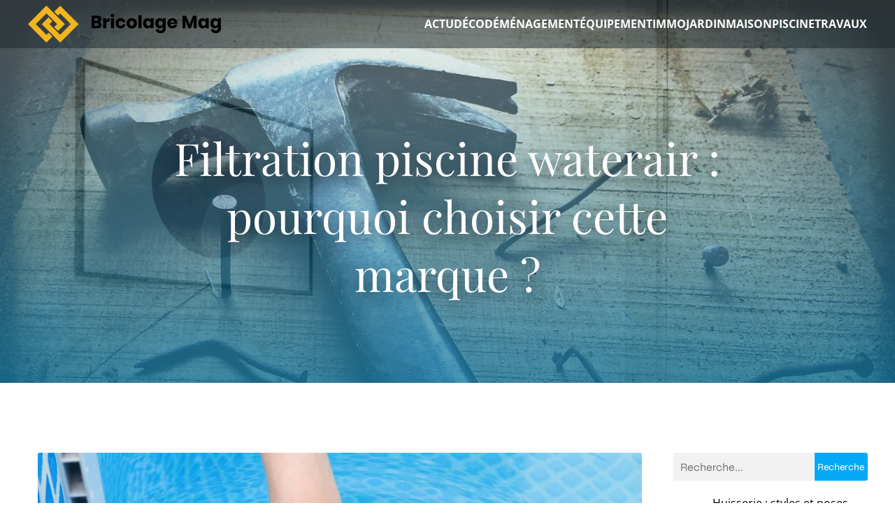

--- FILE ---
content_type: text/html; charset=UTF-8
request_url: https://www.bricolage-mag.fr/496/filtration-piscine-waterair-pourquoi-choisir-cette-marque/
body_size: 27064
content:
<!DOCTYPE html>
<html lang="fr-FR" id="kubio">
<head>
	<meta charset="UTF-8" />
	<meta name="viewport" content="width=device-width, initial-scale=1" />
<meta name='robots' content='index, follow, max-image-preview:large, max-snippet:-1, max-video-preview:-1' />

	<!-- This site is optimized with the Yoast SEO plugin v26.7 - https://yoast.com/wordpress/plugins/seo/ -->
	<title>Waterair : la référence en matière de filtration piscine</title>
<link data-rocket-preload as="style" data-wpr-hosted-gf-parameters="family=Open%20Sans%3A300%2C300italic%2C400%2C400italic%2C600%2C600italic%2C700%2C700italic%2C800%2C800italic%7CMulish%3A300%2C400%2C500%2C600%2C700%7CRoboto%3A100%2C100italic%2C300%2C300italic%2C400%2C400italic%2C500%2C500italic%2C600%2C700%2C700italic%2C900%2C900italic%7CCarter%20One%3A400%7CPoppins%3A300%2C400%2C500%2C600%2C700%2C900%7CSyne%3A300%2C400%2C400italic%2C600%2C700%2C700italic%7CSyncopate%3A700%7CPlayfair%20Display%3A300%2C400%2C400italic%2C600%2C700%2C700italic%7CPrompt%3A400&display=swap" href="https://www.bricolage-mag.fr/wp-content/cache/fonts/1/google-fonts/css/0/3/5/c177148ec2c17b6e62d9048dc1df5.css" rel="preload">
<link data-wpr-hosted-gf-parameters="family=Open%20Sans%3A300%2C300italic%2C400%2C400italic%2C600%2C600italic%2C700%2C700italic%2C800%2C800italic%7CMulish%3A300%2C400%2C500%2C600%2C700%7CRoboto%3A100%2C100italic%2C300%2C300italic%2C400%2C400italic%2C500%2C500italic%2C600%2C700%2C700italic%2C900%2C900italic%7CCarter%20One%3A400%7CPoppins%3A300%2C400%2C500%2C600%2C700%2C900%7CSyne%3A300%2C400%2C400italic%2C600%2C700%2C700italic%7CSyncopate%3A700%7CPlayfair%20Display%3A300%2C400%2C400italic%2C600%2C700%2C700italic%7CPrompt%3A400&display=swap" href="https://www.bricolage-mag.fr/wp-content/cache/fonts/1/google-fonts/css/0/3/5/c177148ec2c17b6e62d9048dc1df5.css" media="print" onload="this.media=&#039;all&#039;" rel="stylesheet">
<noscript data-wpr-hosted-gf-parameters=""><link rel="stylesheet" href="https://fonts.googleapis.com/css?family=Open%20Sans%3A300%2C300italic%2C400%2C400italic%2C600%2C600italic%2C700%2C700italic%2C800%2C800italic%7CMulish%3A300%2C400%2C500%2C600%2C700%7CRoboto%3A100%2C100italic%2C300%2C300italic%2C400%2C400italic%2C500%2C500italic%2C600%2C700%2C700italic%2C900%2C900italic%7CCarter%20One%3A400%7CPoppins%3A300%2C400%2C500%2C600%2C700%2C900%7CSyne%3A300%2C400%2C400italic%2C600%2C700%2C700italic%7CSyncopate%3A700%7CPlayfair%20Display%3A300%2C400%2C400italic%2C600%2C700%2C700italic%7CPrompt%3A400&#038;display=swap"></noscript>
	<meta name="description" content="Découvrez dans ce guide les raisons convaincantes de choisir la filtration piscine Waterair : qualité, fiabilité et performances pour un bassin impeccable." />
	<link rel="canonical" href="https://www.bricolage-mag.fr/496/filtration-piscine-waterair-pourquoi-choisir-cette-marque/" />
	<meta property="og:locale" content="fr_FR" />
	<meta property="og:type" content="article" />
	<meta property="og:title" content="Waterair : la référence en matière de filtration piscine" />
	<meta property="og:description" content="Découvrez dans ce guide les raisons convaincantes de choisir la filtration piscine Waterair : qualité, fiabilité et performances pour un bassin impeccable." />
	<meta property="og:url" content="https://www.bricolage-mag.fr/496/filtration-piscine-waterair-pourquoi-choisir-cette-marque/" />
	<meta property="og:site_name" content="Bricolage Mag" />
	<meta property="article:published_time" content="2024-03-28T23:00:00+00:00" />
	<meta property="og:image" content="https://www.bricolage-mag.fr/wp-content/uploads/2024/03/filtration-piscine-waterair-pourquoi-choisir-cette-marque.jpg" />
	<meta property="og:image:width" content="2000" />
	<meta property="og:image:height" content="1333" />
	<meta property="og:image:type" content="image/jpeg" />
	<meta name="author" content="valentine" />
	<meta name="twitter:card" content="summary_large_image" />
	<meta name="twitter:label1" content="Écrit par" />
	<meta name="twitter:data1" content="valentine" />
	<meta name="twitter:label2" content="Durée de lecture estimée" />
	<meta name="twitter:data2" content="3 minutes" />
	<script type="application/ld+json" class="yoast-schema-graph">{"@context":"https://schema.org","@graph":[{"@type":"Article","@id":"https://www.bricolage-mag.fr/496/filtration-piscine-waterair-pourquoi-choisir-cette-marque/#article","isPartOf":{"@id":"https://www.bricolage-mag.fr/496/filtration-piscine-waterair-pourquoi-choisir-cette-marque/"},"author":{"name":"valentine","@id":"https://www.bricolage-mag.fr/#/schema/person/75064600039dc4d2aa9c0217245d79ea"},"headline":"Filtration piscine waterair : pourquoi choisir cette marque ?","datePublished":"2024-03-28T23:00:00+00:00","mainEntityOfPage":{"@id":"https://www.bricolage-mag.fr/496/filtration-piscine-waterair-pourquoi-choisir-cette-marque/"},"wordCount":670,"publisher":{"@id":"https://www.bricolage-mag.fr/#organization"},"image":{"@id":"https://www.bricolage-mag.fr/496/filtration-piscine-waterair-pourquoi-choisir-cette-marque/#primaryimage"},"thumbnailUrl":"https://www.bricolage-mag.fr/wp-content/uploads/2024/03/filtration-piscine-waterair-pourquoi-choisir-cette-marque.jpg","articleSection":["Actu"],"inLanguage":"fr-FR"},{"@type":"WebPage","@id":"https://www.bricolage-mag.fr/496/filtration-piscine-waterair-pourquoi-choisir-cette-marque/","url":"https://www.bricolage-mag.fr/496/filtration-piscine-waterair-pourquoi-choisir-cette-marque/","name":"Waterair : la référence en matière de filtration piscine","isPartOf":{"@id":"https://www.bricolage-mag.fr/#website"},"primaryImageOfPage":{"@id":"https://www.bricolage-mag.fr/496/filtration-piscine-waterair-pourquoi-choisir-cette-marque/#primaryimage"},"image":{"@id":"https://www.bricolage-mag.fr/496/filtration-piscine-waterair-pourquoi-choisir-cette-marque/#primaryimage"},"thumbnailUrl":"https://www.bricolage-mag.fr/wp-content/uploads/2024/03/filtration-piscine-waterair-pourquoi-choisir-cette-marque.jpg","datePublished":"2024-03-28T23:00:00+00:00","description":"Découvrez dans ce guide les raisons convaincantes de choisir la filtration piscine Waterair : qualité, fiabilité et performances pour un bassin impeccable.","breadcrumb":{"@id":"https://www.bricolage-mag.fr/496/filtration-piscine-waterair-pourquoi-choisir-cette-marque/#breadcrumb"},"inLanguage":"fr-FR","potentialAction":[{"@type":"ReadAction","target":["https://www.bricolage-mag.fr/496/filtration-piscine-waterair-pourquoi-choisir-cette-marque/"]}]},{"@type":"ImageObject","inLanguage":"fr-FR","@id":"https://www.bricolage-mag.fr/496/filtration-piscine-waterair-pourquoi-choisir-cette-marque/#primaryimage","url":"https://www.bricolage-mag.fr/wp-content/uploads/2024/03/filtration-piscine-waterair-pourquoi-choisir-cette-marque.jpg","contentUrl":"https://www.bricolage-mag.fr/wp-content/uploads/2024/03/filtration-piscine-waterair-pourquoi-choisir-cette-marque.jpg","width":2000,"height":1333},{"@type":"BreadcrumbList","@id":"https://www.bricolage-mag.fr/496/filtration-piscine-waterair-pourquoi-choisir-cette-marque/#breadcrumb","itemListElement":[{"@type":"ListItem","position":1,"name":"Accueil","item":"https://www.bricolage-mag.fr/"},{"@type":"ListItem","position":2,"name":"Filtration piscine waterair : pourquoi choisir cette marque ?"}]},{"@type":"WebSite","@id":"https://www.bricolage-mag.fr/#website","url":"https://www.bricolage-mag.fr/","name":"Bricolage Mag","description":"Embellir son logis avec le meilleur conseil","publisher":{"@id":"https://www.bricolage-mag.fr/#organization"},"potentialAction":[{"@type":"SearchAction","target":{"@type":"EntryPoint","urlTemplate":"https://www.bricolage-mag.fr/?s={search_term_string}"},"query-input":{"@type":"PropertyValueSpecification","valueRequired":true,"valueName":"search_term_string"}}],"inLanguage":"fr-FR"},{"@type":"Organization","@id":"https://www.bricolage-mag.fr/#organization","name":"Bricolage Mag","url":"https://www.bricolage-mag.fr/","logo":{"@type":"ImageObject","inLanguage":"fr-FR","@id":"https://www.bricolage-mag.fr/#/schema/logo/image/","url":"https://www.bricolage-mag.fr/wp-content/uploads/2022/11/BricolageMag.png","contentUrl":"https://www.bricolage-mag.fr/wp-content/uploads/2022/11/BricolageMag.png","width":550,"height":105,"caption":"Bricolage Mag"},"image":{"@id":"https://www.bricolage-mag.fr/#/schema/logo/image/"}},{"@type":"Person","@id":"https://www.bricolage-mag.fr/#/schema/person/75064600039dc4d2aa9c0217245d79ea","name":"valentine","sameAs":["https://bricolage-mag.fr"]}]}</script>
	<!-- / Yoast SEO plugin. -->


<title>Waterair : la référence en matière de filtration piscine</title>
<link rel='dns-prefetch' href='//fonts.googleapis.com' />
<link href='https://fonts.gstatic.com' crossorigin rel='preconnect' />
<link rel="alternate" type="application/rss+xml" title="Bricolage Mag &raquo; Flux" href="https://www.bricolage-mag.fr/feed/" />
<link rel="alternate" type="application/rss+xml" title="Bricolage Mag &raquo; Flux des commentaires" href="https://www.bricolage-mag.fr/comments/feed/" />
<link rel="alternate" title="oEmbed (JSON)" type="application/json+oembed" href="https://www.bricolage-mag.fr/wp-json/oembed/1.0/embed?url=https%3A%2F%2Fwww.bricolage-mag.fr%2F496%2Ffiltration-piscine-waterair-pourquoi-choisir-cette-marque%2F" />
<link rel="alternate" title="oEmbed (XML)" type="text/xml+oembed" href="https://www.bricolage-mag.fr/wp-json/oembed/1.0/embed?url=https%3A%2F%2Fwww.bricolage-mag.fr%2F496%2Ffiltration-piscine-waterair-pourquoi-choisir-cette-marque%2F&#038;format=xml" />
<link data-minify="1" rel='stylesheet' id='kubio-block-library-css' href='https://www.bricolage-mag.fr/wp-content/cache/min/1/wp-content/plugins/kubio-pro/build/block-library/style.css?ver=1765267353' type='text/css' media='all' />
<style id='kubio-block-library-inline-css' type='text/css'>
.kubio-shape-circles{background-image:var(--wpr-bg-52406588-4353-4c5c-a7c8-2a76c2e68e3e)}.kubio-shape-10degree-stripes{background-image:var(--wpr-bg-a2c9d6aa-1f3e-4f2d-92b4-6a487b3f73e9)}.kubio-shape-rounded-squares-blue{background-image:var(--wpr-bg-36a16b48-de0b-4ed2-8659-43cd5f95cb5d)}.kubio-shape-many-rounded-squares-blue{background-image:var(--wpr-bg-51615247-2966-4c52-ae06-1f1cbe6c82c5)}.kubio-shape-two-circles{background-image:var(--wpr-bg-722c48ad-b887-4133-a168-24490b4d9d66)}.kubio-shape-circles-2{background-image:var(--wpr-bg-c18adfea-8005-489f-85a1-9cf06b54e1db)}.kubio-shape-circles-3{background-image:var(--wpr-bg-5198ac53-1030-4e81-915b-b462e7e7b676)}.kubio-shape-circles-gradient{background-image:var(--wpr-bg-2d35a5ee-7ba0-4f1a-b314-a0ebc3e62d16)}.kubio-shape-circles-white-gradient{background-image:var(--wpr-bg-43eb1988-0244-4338-b7b8-38f98ab1a559)}.kubio-shape-waves{background-image:var(--wpr-bg-5080de85-c2cb-4cb6-b800-d37ca61d2335)}.kubio-shape-waves-inverted{background-image:var(--wpr-bg-15d56870-1e94-4aa2-8c00-353c237d84d6)}.kubio-shape-dots{background-image:var(--wpr-bg-15c12337-fe9e-4d06-a95e-f9c0abf7d9eb)}.kubio-shape-left-tilted-lines{background-image:var(--wpr-bg-a62ca1bd-906a-4734-9b3d-5ab6f476a499)}.kubio-shape-right-tilted-lines{background-image:var(--wpr-bg-2f1f9e36-c208-487c-bd20-98186f614d1a)}.kubio-shape-right-tilted-strips{background-image:var(--wpr-bg-ea618ceb-b91f-43ae-9ef0-5fcc3efb6ba2)}.kubio-shape-doodle{background-image:var(--wpr-bg-3a136850-c9c1-4507-a43a-25bd4a1a584e)}.kubio-shape-falling-stars{background-image:var(--wpr-bg-7f5d683d-70e8-417b-9825-a96b451c90a1)}.kubio-shape-grain{background-image:var(--wpr-bg-c1ac38fd-4bde-4e86-8412-a1dd108df831)}.kubio-shape-poly1{background-image:var(--wpr-bg-dac5beef-982f-4ffb-883d-70103e97713b)}.kubio-shape-poly2{background-image:var(--wpr-bg-899568b7-2dee-44f6-85f2-72944886be2e)}.kubio-shape-wavy-lines{background-image:var(--wpr-bg-8ae9f21d-4ad6-433b-a117-f854f452b492)}

:root { --kubio-color-1:3,169,244;--kubio-color-2:247,144,7;--kubio-color-3:0,191,135;--kubio-color-4:102,50,255;--kubio-color-5:255,255,255;--kubio-color-6:0,0,0;--kubio-color-1-variant-1:165,219,243;--kubio-color-1-variant-2:84,194,243;--kubio-color-1-variant-3:3,169,244;--kubio-color-1-variant-4:1,110,158;--kubio-color-1-variant-5:1,51,73;--kubio-color-2-variant-1:246,214,171;--kubio-color-2-variant-2:246,179,89;--kubio-color-2-variant-3:247,144,7;--kubio-color-2-variant-4:161,94,4;--kubio-color-2-variant-5:76,44,2;--kubio-color-3-variant-1:127,190,172;--kubio-color-3-variant-2:63,190,153;--kubio-color-3-variant-3:0,191,135;--kubio-color-3-variant-4:0,105,74;--kubio-color-3-variant-5:0,20,14;--kubio-color-4-variant-1:228,220,255;--kubio-color-4-variant-2:165,135,255;--kubio-color-4-variant-3:102,50,255;--kubio-color-4-variant-4:67,33,169;--kubio-color-4-variant-5:33,16,84;--kubio-color-5-variant-1:255,255,255;--kubio-color-5-variant-2:204,204,204;--kubio-color-5-variant-3:153,153,153;--kubio-color-5-variant-4:101,101,101;--kubio-color-5-variant-5:50,50,50;--kubio-color-6-variant-1:204,204,204;--kubio-color-6-variant-2:153,153,153;--kubio-color-6-variant-3:102,102,102;--kubio-color-6-variant-4:51,51,51;--kubio-color-6-variant-5:0,0,0 } .has-kubio-color-1-color{color:rgb(var(--kubio-color-1))} .has-kubio-color-1-background-color{background-color:rgb(var(--kubio-color-1))} [data-kubio] .has-kubio-color-1-color{color:rgb(var(--kubio-color-1))} [data-kubio] .has-kubio-color-1-background-color{background-color:rgb(var(--kubio-color-1))} .has-kubio-color-2-color{color:rgb(var(--kubio-color-2))} .has-kubio-color-2-background-color{background-color:rgb(var(--kubio-color-2))} [data-kubio] .has-kubio-color-2-color{color:rgb(var(--kubio-color-2))} [data-kubio] .has-kubio-color-2-background-color{background-color:rgb(var(--kubio-color-2))} .has-kubio-color-3-color{color:rgb(var(--kubio-color-3))} .has-kubio-color-3-background-color{background-color:rgb(var(--kubio-color-3))} [data-kubio] .has-kubio-color-3-color{color:rgb(var(--kubio-color-3))} [data-kubio] .has-kubio-color-3-background-color{background-color:rgb(var(--kubio-color-3))} .has-kubio-color-4-color{color:rgb(var(--kubio-color-4))} .has-kubio-color-4-background-color{background-color:rgb(var(--kubio-color-4))} [data-kubio] .has-kubio-color-4-color{color:rgb(var(--kubio-color-4))} [data-kubio] .has-kubio-color-4-background-color{background-color:rgb(var(--kubio-color-4))} .has-kubio-color-5-color{color:rgb(var(--kubio-color-5))} .has-kubio-color-5-background-color{background-color:rgb(var(--kubio-color-5))} [data-kubio] .has-kubio-color-5-color{color:rgb(var(--kubio-color-5))} [data-kubio] .has-kubio-color-5-background-color{background-color:rgb(var(--kubio-color-5))} .has-kubio-color-6-color{color:rgb(var(--kubio-color-6))} .has-kubio-color-6-background-color{background-color:rgb(var(--kubio-color-6))} [data-kubio] .has-kubio-color-6-color{color:rgb(var(--kubio-color-6))} [data-kubio] .has-kubio-color-6-background-color{background-color:rgb(var(--kubio-color-6))}



#kubio .style-KK5yaPGv3Lh-outer .wp-block-kubio-navigation-section__nav{animation-duration:0.5s;background-color:rgba(23, 37, 42, 0.5);padding-top:0px;padding-bottom:0px;}#kubio .style-KK5yaPGv3Lh-outer .h-navigation_sticky:not(.extra-1).wp-block-kubio-navigation-section__nav{background-color:rgba(23, 37, 42, 0.7);}#kubio .style-fl1WEDBeMyw-inner{text-align:center;height:auto;min-height:unset;}#kubio .style-fl1WEDBeMyw-container{height:auto;min-height:unset;}#kubio .h-navigation_sticky:not(.extra-1) .style-fl1WEDBeMyw-inner{text-align:left;}#kubio .style-cLf0KqtEOdJ-container{align-items:flex-start;justify-content:flex-start;gap:10px;--kubio-gap-fallback:10px;text-decoration:none;}#kubio .style-cLf0KqtEOdJ-container .kubio-logo-image{max-height:70px;}#kubio .style-cLf0KqtEOdJ-image{max-height:70px;}#kubio .style-cLf0KqtEOdJ-text{font-weight:600;font-size:20px;text-decoration:none;color:rgba(var(--kubio-color-5),1);}#kubio .h-navigation_sticky:not(.extra-1) .style-cLf0KqtEOdJ-text{color:#000000;}#kubio .style-z9eGh1uFsoD-inner{text-align:right;height:auto;min-height:unset;}#kubio .style-z9eGh1uFsoD-container{height:auto;min-height:unset;}#kubio .style-006TmKy9jwy-outer.bordered-active-item > .kubio-menu > ul > li::before,#kubio .style-006TmKy9jwy-outer.bordered-active-item > .kubio-menu > ul > li::after{background-color:rgba(var(--kubio-color-2),1);height:2px;}#kubio .style-006TmKy9jwy-outer.solid-active-item > .kubio-menu > ul > li::before,#kubio .style-006TmKy9jwy-outer.solid-active-item > .kubio-menu > ul > li::after{background-color:white;border-top-left-radius:0%;border-top-right-radius:0%;border-bottom-left-radius:0%;border-bottom-right-radius:0%;}#kubio .style-006TmKy9jwy-outer > .kubio-menu > ul{justify-content:flex-end;gap:20px;--kubio-gap-fallback:20px;}#kubio .style-006TmKy9jwy-outer > .kubio-menu  > ul > li > a{font-weight:700;font-size:16px;text-decoration:none;text-transform:uppercase;color:rgba(var(--kubio-color-5),1);padding-top:10px;padding-bottom:10px;padding-left:0px;padding-right:0px;}#kubio .style-006TmKy9jwy-outer > .kubio-menu  > ul > li > a:hover,#kubio .style-006TmKy9jwy-outer > .kubio-menu > ul > li > a.hover{color:rgba(var(--kubio-color-2),1);}#kubio .style-006TmKy9jwy-outer > .kubio-menu > ul > li.current-menu-item > a,#kubio .style-006TmKy9jwy-outer > .kubio-menu > ul > li.current_page_item > a{color:rgba(var(--kubio-color-2),1);}#kubio .style-006TmKy9jwy-outer > .kubio-menu  > ul > li > a > svg{padding-left:5px;padding-right:5px;}#kubio .style-006TmKy9jwy-outer > .kubio-menu  li > ul{background-color:#ffffff;margin-left:5px;margin-right:5px;}#kubio .style-006TmKy9jwy-outer > .kubio-menu  li > ul > li> a{font-size:14px;text-decoration:none;color:#6B7C93;padding-top:10px;padding-bottom:10px;padding-left:20px;padding-right:20px;border-bottom-color:rgba(128,128,128,.2);border-bottom-width:1px;border-bottom-style:solid;}#kubio .style-006TmKy9jwy-outer > .kubio-menu  li > ul > li > a:hover,#kubio .style-006TmKy9jwy-outer > .kubio-menu  li > ul > li > a.hover{background-color:#F8F8F8;}#kubio .style-006TmKy9jwy-outer > .kubio-menu > ul > li > ul{margin-top:0px;}#kubio .style-006TmKy9jwy-outer > .kubio-menu > ul > li > ul:before{height:0px;width:100%;}#kubio .style-zzGgGSrbYq--icon{background-color:rgba(0, 0, 0, 0.1);border-top-color:black;border-top-width:0px;border-top-style:solid;border-right-color:black;border-right-width:0px;border-right-style:solid;border-bottom-color:black;border-bottom-width:0px;border-bottom-style:solid;border-left-color:black;border-left-width:0px;border-left-style:solid;border-top-left-radius:100%;border-top-right-radius:100%;border-bottom-left-radius:100%;border-bottom-right-radius:100%;fill:white;padding-top:5px;padding-bottom:5px;padding-left:5px;padding-right:5px;width:24px;height:24px;min-width:24px;min-height:24px;}.style-zzGgGSrbYq--offscreen{background-color:#222B34;width:300px !important;}.style-zzGgGSrbYq--offscreenOverlay{background-color:rgba(0,0,0,0.5);}#kubio .style-4MS0bl2LJ2D-inner{text-align:left;height:auto;min-height:unset;}#kubio .style-4MS0bl2LJ2D-container{height:auto;min-height:unset;}#kubio .style-6RLsPDagzQv-container{align-items:flex-start;justify-content:flex-start;gap:10px;--kubio-gap-fallback:10px;text-decoration:none;}#kubio .style-6RLsPDagzQv-container .kubio-logo-image{max-height:70px;}#kubio .style-6RLsPDagzQv-image{max-height:70px;}#kubio .style-6RLsPDagzQv-text{text-decoration:none;color:#ffffff;}#kubio .h-navigation_sticky:not(.extra-1) .style-6RLsPDagzQv-text{color:#000000;}#kubio .style-iz7hVY3cuIw-outer > .kubio-menu > ul{--kubio-accordion-menu-offset:10px;}#kubio .style-iz7hVY3cuIw-outer > .kubio-menu  > ul > li > a{font-size:14px;text-decoration:none;color:white;padding-top:12px;padding-bottom:12px;padding-left:40px;border-top-color:#808080;border-right-color:#808080;border-bottom-color:#808080;border-bottom-width:1px;border-bottom-style:solid;border-left-color:#808080;}#kubio .style-iz7hVY3cuIw-outer > .kubio-menu  > ul > li > a > svg{padding-left:20px;padding-right:20px;}#kubio .style-iz7hVY3cuIw-outer > .kubio-menu  li > ul > li> a{font-size:14px;text-decoration:none;color:white;padding-top:12px;padding-bottom:12px;padding-left:40px;border-top-color:#808080;border-right-color:#808080;border-bottom-color:#808080;border-bottom-width:1px;border-bottom-style:solid;border-left-color:#808080;}#kubio .style-iz7hVY3cuIw-outer > .kubio-menu  li > ul > li > a > svg{padding-left:20px;padding-right:20px;}#kubio .style-I-4YbKsCV4L-inner{text-align:center;height:auto;min-height:unset;}#kubio .style-I-4YbKsCV4L-container{height:auto;min-height:unset;}#kubio .style-zm7tDhw4T7-outer{min-height:50vh;padding-top:100px;padding-bottom:100px;}#kubio .style-4BRsdt0uFI3-inner{text-align:center;height:auto;min-height:unset;border-top-left-radius:9px;border-top-right-radius:9px;border-bottom-left-radius:9px;border-bottom-right-radius:9px;}#kubio .style-4BRsdt0uFI3-container{height:auto;min-height:unset;}#kubio p.wp-block.style-97iGtGr2aMu-container,#kubio h1.wp-block.style-97iGtGr2aMu-container,#kubio h2.wp-block.style-97iGtGr2aMu-container,#kubio h3.wp-block.style-97iGtGr2aMu-container,#kubio h4.wp-block.style-97iGtGr2aMu-container,#kubio h5.wp-block.style-97iGtGr2aMu-container,#kubio h6.wp-block.style-97iGtGr2aMu-container{text-shadow:0px 8px 20px rgba(0,0,0,0.5);color:rgba(var(--kubio-color-5),1);}#kubio .style-single-kxeqsSpdy-n-inner{text-align:center;}#kubio .style-single-kxeqsSpdy-n-container{height:auto;min-height:unset;}#kubio .style-single-rlYTEhTMib-container{background-color:rgba(var(--kubio-color-4),1);border-top-left-radius:3px;border-top-right-radius:3px;border-bottom-left-radius:3px;border-bottom-right-radius:3px;text-align:center;height:300px;}#kubio .style-single-rlYTEhTMib-image{object-position:center center;object-fit:cover;}#kubio .style-KGesgqe_P-metaDataContainer{justify-content:flex-start;}#kubio .style-KGesgqe_P-metaDataContainer a{font-family:Syne,Helvetica, Arial, Sans-Serif, serif;font-weight:400;font-size:12px;letter-spacing:1px;color:rgba(var(--kubio-color-6),0.5);}#kubio .style-KGesgqe_P-metaDataContainer a:hover{color:rgba(var(--kubio-color-1),1);}#kubio .style-KGesgqe_P-metaDataContainer .metadata-prefix{font-family:Syne,Helvetica, Arial, Sans-Serif, serif;font-weight:400;font-size:12px;letter-spacing:1px;}#kubio .style-KGesgqe_P-metaDataContainer .metadata-suffix{font-family:Syne,Helvetica, Arial, Sans-Serif, serif;font-weight:400;font-size:12px;letter-spacing:1px;}#kubio .style-KGesgqe_P-metaDataContainer .h-svg-icon{width:20px;height:20px;margin-right:5px;}#kubio .style-KGesgqe_P-metaDataContainer .metadata-separator{padding-left:5px;padding-right:5px;}#kubio .style-single-3VGwAjm9cX-inner{text-align:left;}#kubio .style-single-3VGwAjm9cX-container{height:auto;min-height:unset;}#kubio .style-wETEbWZUNc-inner{background-color:rgba(var(--kubio-color-1-variant-1),0.2);border-top-left-radius:3px;border-top-right-radius:3px;border-bottom-left-radius:3px;border-bottom-right-radius:3px;text-align:center;}#kubio .style-wETEbWZUNc-container{height:auto;min-height:unset;}#kubio p.wp-block.wp-block-kubio-text__text.style-single-1pwRcGAnh-text{font-family:Syne,Helvetica, Arial, Sans-Serif, serif;font-weight:400;font-size:14px;letter-spacing:1px;text-transform:uppercase;}#kubio .style-up5pQ_Cww-container{text-align:center;}#kubio .style-up5pQ_Cww-container a{margin-left:2px;margin-right:2px;font-family:Syne,Helvetica, Arial, Sans-Serif, serif;font-weight:400;font-size:16px;}#kubio .style-up5pQ_Cww-container .separator{font-family:Syne,Helvetica, Arial, Sans-Serif, serif;font-weight:400;font-size:16px;}#kubio .style-single-3ndM77FkZV-inner{text-align:left;}#kubio .style-single-3ndM77FkZV-container{text-align:left;height:auto;min-height:unset;}#kubio .style-single-ELgmeRXRD--outer a.style-single-ELgmeRXRD--link{font-weight:600;font-size:12px;line-height:1;letter-spacing:1px;text-decoration:none;color:rgba(var(--kubio-color-5),1);padding-top:12px;padding-bottom:12px;padding-left:24px;padding-right:24px;border-top-width:0px;border-top-style:none;border-right-width:0px;border-right-style:none;border-bottom-width:0px;border-bottom-style:none;border-left-width:0px;border-left-style:none;border-top-left-radius:3px;border-top-right-radius:3px;border-bottom-left-radius:3px;border-bottom-right-radius:3px;background-color:rgba(var(--kubio-color-1),1);justify-content:center;}#kubio .style-single-ELgmeRXRD--outer a.style-single-ELgmeRXRD--link:hover{background-color:rgba(var(--kubio-color-6),1);}#kubio a.style-single-ELgmeRXRD--link .style-single-ELgmeRXRD--icon{margin-left:0px;margin-right:10px;width:12px;height:12px;min-width:12px;min-height:12px;}#kubio .style-single-mMPMCQqWfs-inner{text-align:right;padding-left:15px;}#kubio .style-single-mMPMCQqWfs-container{text-align:right;height:auto;min-height:unset;}#kubio .style-single-ACSe8L2gsX-outer a.style-single-ACSe8L2gsX-link{font-weight:600;font-size:12px;line-height:1;letter-spacing:1px;text-decoration:none;color:rgba(var(--kubio-color-5),1);padding-top:12px;padding-bottom:12px;padding-left:24px;padding-right:24px;border-top-width:0px;border-top-style:none;border-right-width:0px;border-right-style:none;border-bottom-width:0px;border-bottom-style:none;border-left-width:0px;border-left-style:none;border-top-left-radius:3px;border-top-right-radius:3px;border-bottom-left-radius:3px;border-bottom-right-radius:3px;background-color:rgba(var(--kubio-color-1),1);justify-content:center;}#kubio .style-single-ACSe8L2gsX-outer a.style-single-ACSe8L2gsX-link:hover{background-color:rgba(var(--kubio-color-6),1);}#kubio a.style-single-ACSe8L2gsX-link .style-single-ACSe8L2gsX-icon{margin-left:10px;margin-right:0px;width:12px;height:12px;min-width:12px;min-height:12px;}#kubio .style-single-f5wDJx69T0o-inner{text-align:center;}#kubio .style-single-f5wDJx69T0o-container{height:auto;min-height:unset;}#kubio .style-theme-HE2LPNtfKX-inner{text-align:left;border-top-left-radius:3px;border-top-right-radius:3px;border-bottom-left-radius:3px;border-bottom-right-radius:3px;}#kubio .style-theme-HE2LPNtfKX-container{height:auto;min-height:unset;}#kubio .style-theme-ciaK61IeR-input{border-top-left-radius:3px;border-top-right-radius:0px;border-bottom-left-radius:3px;border-bottom-right-radius:0px;background-color:rgba(var(--kubio-color-6),0.05);font-family:Syne,Helvetica, Arial, Sans-Serif, serif;font-weight:400;}#kubio .style-theme-ciaK61IeR-button{border-top-width:0px;border-top-style:none;border-right-width:0px;border-right-style:none;border-bottom-width:0px;border-bottom-style:none;border-left-width:0px;border-left-style:none;border-top-left-radius:0px;border-top-right-radius:3px;border-bottom-left-radius:0px;border-bottom-right-radius:3px;background-color:rgba(var(--kubio-color-1),1);font-family:Syne,Helvetica, Arial, Sans-Serif, serif;font-weight:400;font-size:14px;letter-spacing:0px;text-transform:none;color:rgba(var(--kubio-color-5),1);width:80px;}#kubio .style-theme-ciaK61IeR-button:hover{background-color:rgba(var(--kubio-color-6),1);}#kubio .style-theme-ciaK61IeR-icon{fill:rgba(var(--kubio-color-5),1);width:20px;height:20px;min-width:20px;min-height:20px;}#kubio .style-CFWCCV6I_-widget-box a{color:rgba(var(--kubio-color-6),1);}#kubio .style-CFWCCV6I_-widget-box a:hover{color:#0000ff;}#kubio .style-CFWCCV6I_-widget-box li{padding-bottom:20px;}#kubio .style-vP0mYzy99sE-outer{padding-top:0px;padding-bottom:0px;background-color:rgba(var(--kubio-color-5),1);}#kubio .style-vP0mYzy99sE-outer a,#kubio .style-vP0mYzy99sE-outer a[data-kubio]{color:rgba(var(--kubio-color-1),1);}#kubio .style-vP0mYzy99sE-outer a:hover,#kubio .style-vP0mYzy99sE-outer a[data-kubio]:hover{color:rgba(var(--kubio-color-1-variant-2),1);}#kubio .style-nJpox2eRXHV-inner{text-align:left;}#kubio .style-nJpox2eRXHV-container{text-align:center;height:auto;min-height:unset;}#kubio .style-w7wCfIOQu4-outer.bordered-active-item > .kubio-menu > ul > li::before,#kubio .style-w7wCfIOQu4-outer.bordered-active-item > .kubio-menu > ul > li::after{background-color:rgba(var(--kubio-color-1),1);height:3px;}#kubio .style-w7wCfIOQu4-outer.solid-active-item > .kubio-menu > ul > li::before,#kubio .style-w7wCfIOQu4-outer.solid-active-item > .kubio-menu > ul > li::after{background-color:white;border-top-left-radius:0%;border-top-right-radius:0%;border-bottom-left-radius:0%;border-bottom-right-radius:0%;}#kubio .style-w7wCfIOQu4-outer > .kubio-menu > ul{justify-content:flex-end;gap:40px;--kubio-gap-fallback:40px;}#kubio .style-w7wCfIOQu4-outer > .kubio-menu  > ul > li > a{font-weight:300;font-size:16px;line-height:1.5em;letter-spacing:0px;text-decoration:none;text-transform:none;color:rgba(var(--kubio-color-5-variant-5),1);padding-top:10px;padding-bottom:10px;padding-left:0px;padding-right:0px;}#kubio .style-w7wCfIOQu4-outer > .kubio-menu  > ul > li > a > svg{padding-left:5px;padding-right:5px;}#kubio .style-w7wCfIOQu4-outer > .kubio-menu  li > ul{background-color:#ffffff;margin-left:5px;margin-right:5px;box-shadow:0px 0px 5px 2px rgba(0, 0, 0, 0.04) ;}#kubio .style-w7wCfIOQu4-outer > .kubio-menu  li > ul > li> a{font-size:14px;text-decoration:none;color:rgba(var(--kubio-color-6-variant-3),1);padding-top:10px;padding-bottom:10px;padding-left:20px;padding-right:20px;border-bottom-color:rgba(128,128,128,.2);border-bottom-width:1px;border-bottom-style:solid;background-color:rgb(255, 255, 255);}#kubio .style-w7wCfIOQu4-outer > .kubio-menu  li > ul > li > a:hover,#kubio .style-w7wCfIOQu4-outer > .kubio-menu  li > ul > li > a.hover{color:rgb(255, 255, 255);background-color:rgba(var(--kubio-color-1),1);}#kubio .style-w7wCfIOQu4-outer > .kubio-menu li > ul > li.current-menu-item > a,#kubio .style-w7wCfIOQu4-outer > .kubio-menu  li > ul > li.current_page_item > a{color:rgb(255, 255, 255);background-color:rgba(var(--kubio-color-1),1);}#kubio .style-w7wCfIOQu4-outer > .kubio-menu > ul > li > ul{margin-top:0px;}#kubio .style-w7wCfIOQu4-outer > .kubio-menu > ul > li > ul:before{height:0px;width:100%;}#kubio .style-local-5-container{width:25%;flex:0 0 auto;-ms-flex:0 0 auto;}#kubio .style-local-7-container{flex:1 1 0;ms-flex:1 1 0%;max-width:100%;}#kubio .style-local-13-container{flex:0 0 auto;-ms-flex:0 0 auto;}#kubio .style-local-18-container{flex:0 0 auto;-ms-flex:0 0 auto;}#kubio .style-local-22-container{width:70%;flex:0 0 auto;-ms-flex:0 0 auto;}#kubio .style-local-26-container{width:75%;flex:0 0 auto;-ms-flex:0 0 auto;}#kubio .style-local-30-container{width:100%;flex:0 0 auto;-ms-flex:0 0 auto;}#kubio .style-local-32-container{width:100%;flex:0 0 auto;-ms-flex:0 0 auto;}#kubio .style-local-36-container{flex:1 1 0;ms-flex:1 1 0%;max-width:100%;}#kubio .style-local-38-container{flex:1 1 0;ms-flex:1 1 0%;max-width:100%;}#kubio .style-local-40-container{width:25%;flex:0 0 auto;-ms-flex:0 0 auto;}#kubio .style-local-43-container{width:100%;flex:0 0 auto;-ms-flex:0 0 auto;}#kubio .style-local-48-container{flex:0 0 auto;-ms-flex:0 0 auto;}#kubio .style-local-50-container{flex:0 0 auto;-ms-flex:0 0 auto;}body .style-fl1WEDBeMyw-container > * > .h-y-container > *:not(:last-child){margin-bottom:0px;}body .style-single-3VGwAjm9cX-container > * > .h-y-container > *:not(:last-child){margin-bottom:0px;}.h-y-container > *:not(:last-child),.h-x-container-inner > *{margin-bottom:20px;}.h-x-container-inner,.h-column__content > .h-x-container > *:last-child,.h-y-container > .kubio-block-inserter{margin-bottom:-20px;}.h-x-container-inner{margin-left:-10px;margin-right:-10px;}.h-x-container-inner > *{padding-left:10px;padding-right:10px;}[data-kubio] a:not([class*=wp-block-button]),.with-kubio-global-style a:not([class*=wp-block-button]),a:not([class*=wp-block-button])[data-kubio],.wp-block-woocommerce-mini-cart-contents a:not([class*=wp-block-button]){font-family:Open Sans,Helvetica, Arial, Sans-Serif, serif;font-weight:400;font-size:1em;line-height:1.5;text-decoration:none;color:#0000ff;}[data-kubio] a:not([class*=wp-block-button]):hover,.with-kubio-global-style a:not([class*=wp-block-button]):hover,a:not([class*=wp-block-button])[data-kubio]:hover,.wp-block-woocommerce-mini-cart-contents a:not([class*=wp-block-button]):hover{color:#0000ff;}[data-kubio] h1,.with-kubio-global-style h1,h1[data-kubio],.wp-block-woocommerce-mini-cart-contents h1{font-family:Playfair Display,Helvetica, Arial, Sans-Serif, serif;font-weight:400;font-size:4em;line-height:1.3;letter-spacing:0px;text-transform:none;color:rgba(var(--kubio-color-6),1);}[data-kubio] h2,.with-kubio-global-style h2,h2[data-kubio],.wp-block-woocommerce-mini-cart-contents h2{font-family:Open Sans,Helvetica, Arial, Sans-Serif, serif;font-weight:600;font-size:2.5em;line-height:1.143;text-transform:none;color:rgba(var(--kubio-color-6),1);}[data-kubio] h3,.with-kubio-global-style h3,h3[data-kubio],.wp-block-woocommerce-mini-cart-contents h3{font-family:Open Sans,Helvetica, Arial, Sans-Serif, serif;font-weight:600;font-size:2em;line-height:1.25;text-transform:none;color:rgba(var(--kubio-color-6),1);}[data-kubio] h4,.with-kubio-global-style h4,h4[data-kubio],.wp-block-woocommerce-mini-cart-contents h4{font-family:Open Sans,Helvetica, Arial, Sans-Serif, serif;font-weight:600;font-size:1.5em;line-height:1.6;letter-spacing:0px;text-transform:none;color:rgba(var(--kubio-color-6),1);}[data-kubio] h5,.with-kubio-global-style h5,h5[data-kubio],.wp-block-woocommerce-mini-cart-contents h5{font-family:Open Sans,Helvetica, Arial, Sans-Serif, serif;font-weight:600;font-size:1.125em;line-height:1.55;text-transform:none;color:#000000;}[data-kubio] h6,.with-kubio-global-style h6,h6[data-kubio],.wp-block-woocommerce-mini-cart-contents h6{font-family:Open Sans,Helvetica, Arial, Sans-Serif, serif;font-weight:600;font-size:0.9em;line-height:1.6;letter-spacing:1px;text-transform:uppercase;color:rgba(var(--kubio-color-6),1);}[data-kubio],.with-kubio-global-style,[data-kubio] p,.with-kubio-global-style p,p[data-kubio],.wp-block-woocommerce-mini-cart-contents{font-family:Open Sans,Helvetica, Arial, Sans-Serif, serif;font-weight:300;font-size:16px;line-height:1.5;text-transform:none;color:rgba(var(--kubio-color-5-variant-5),1);}[data-kubio] .h-lead,.with-kubio-global-style .h-lead,.h-lead[data-kubio]{font-family:Open Sans,Helvetica, Arial, Sans-Serif, serif;font-weight:300;font-size:1.3em;line-height:1.5;text-transform:none;color:rgba(var(--kubio-color-6-variant-3),1);}div.h-section-global-spacing{padding-top:100px;padding-bottom:100px;}.h-global-transition,.h-global-transition-all,.h-global-transition-all *{transition-duration:1s;}[data-kubio] input[type='color'],[data-kubio] input[type='date'],[data-kubio] input[type='datetime'],[data-kubio] input[type='datetime-local'],[data-kubio] input[type='email'],[data-kubio] input[type='month'],[data-kubio] input[type='number'],[data-kubio] input[type='password'],[data-kubio] input[type='search'],[data-kubio] input[type='tel'],[data-kubio] input[type='text'],[data-kubio] input[type='url'],[data-kubio] input[type='week'],[data-kubio] input[type='time'],[data-kubio] input:not([type]),[data-kubio] textarea,[data-kubio] select{font-family:Syne,Helvetica, Arial, Sans-Serif, serif;font-weight:400;font-size:16px;line-height:1.6;text-transform:none;background-color:rgba(var(--kubio-color-5),1);border-top-color:rgba(var(--kubio-color-5-variant-2),1);border-top-width:1px;border-top-style:solid;border-right-color:rgba(var(--kubio-color-5-variant-2),1);border-right-width:1px;border-right-style:solid;border-bottom-color:rgba(var(--kubio-color-5-variant-2),1);border-bottom-width:1px;border-bottom-style:solid;border-left-color:rgba(var(--kubio-color-5-variant-2),1);border-left-width:1px;border-left-style:solid;border-top-left-radius:4px;border-top-right-radius:4px;border-bottom-left-radius:4px;border-bottom-right-radius:4px;padding-top:4px;padding-bottom:4px;padding-left:10px;padding-right:10px;margin-bottom:10px;}[data-kubio] input[type='color']:hover,[data-kubio] input[type='date']:hover,[data-kubio] input[type='datetime']:hover,[data-kubio] input[type='datetime-local']:hover,[data-kubio] input[type='email']:hover,[data-kubio] input[type='month']:hover,[data-kubio] input[type='number']:hover,[data-kubio] input[type='password']:hover,[data-kubio] input[type='search']:hover,[data-kubio] input[type='tel']:hover,[data-kubio] input[type='text']:hover,[data-kubio] input[type='url']:hover,[data-kubio] input[type='week']:hover,[data-kubio] input[type='time']:hover,[data-kubio] input:not([type]):hover,[data-kubio] textarea:hover,[data-kubio] select:hover{color:rgba(var(--kubio-color-6),1);border-top-color:rgba(var(--kubio-color-6-variant-1),1);border-right-color:rgba(var(--kubio-color-6-variant-1),1);border-bottom-color:rgba(var(--kubio-color-6-variant-1),1);border-left-color:rgba(var(--kubio-color-6-variant-1),1);}[data-kubio] input[type='color']:focus,[data-kubio] input[type='date']:focus,[data-kubio] input[type='datetime']:focus,[data-kubio] input[type='datetime-local']:focus,[data-kubio] input[type='email']:focus,[data-kubio] input[type='month']:focus,[data-kubio] input[type='number']:focus,[data-kubio] input[type='password']:focus,[data-kubio] input[type='search']:focus,[data-kubio] input[type='tel']:focus,[data-kubio] input[type='text']:focus,[data-kubio] input[type='url']:focus,[data-kubio] input[type='week']:focus,[data-kubio] input[type='time']:focus,[data-kubio] input:not([type]):focus,[data-kubio] textarea:focus,[data-kubio] select:focus{color:rgba(var(--kubio-color-6),1);border-top-color:rgba(var(--kubio-color-1),1);border-right-color:rgba(var(--kubio-color-1),1);border-bottom-color:rgba(var(--kubio-color-1),1);border-left-color:rgba(var(--kubio-color-1),1);}[data-kubio] input[type='button'],[data-kubio] button:where(:not(.wp-block-accordion-heading__toggle):not(.wp-block-navigation-submenu__toggle):not(.wc-block-mini-cart__button):not(.wp-block-woocommerce-accordion-header .accordion-item__toggle)){background-color:rgba(var(--kubio-color-2),1);border-top-color:rgba(var(--kubio-color-2),1);border-top-width:2px;border-top-style:solid;border-right-color:rgba(var(--kubio-color-2),1);border-right-width:2px;border-right-style:solid;border-bottom-color:rgba(var(--kubio-color-2),1);border-bottom-width:2px;border-bottom-style:solid;border-left-color:rgba(var(--kubio-color-2),1);border-left-width:2px;border-left-style:solid;border-top-left-radius:4px;border-top-right-radius:4px;border-bottom-left-radius:4px;border-bottom-right-radius:4px;font-family:Syne,Helvetica, Arial, Sans-Serif, serif;font-weight:400;color:rgba(var(--kubio-color-5),1);padding-top:8px;padding-bottom:8px;padding-left:25px;padding-right:24px;}[data-kubio] input[type='button']:disabled,[data-kubio] button:where(:not(.wp-block-accordion-heading__toggle):not(.wp-block-navigation-submenu__toggle):not(.wc-block-mini-cart__button):not(.wp-block-woocommerce-accordion-header .accordion-item__toggle)):disabled,[data-kubio] input[type='button'][disabled],[data-kubio] button:where(:not(.wp-block-accordion-heading__toggle):not(.wp-block-navigation-submenu__toggle):not(.wc-block-mini-cart__button):not(.wp-block-woocommerce-accordion-header .accordion-item__toggle))[disabled]{background-color:rgba(var(--kubio-color-5-variant-2),1);border-top-color:rgba(var(--kubio-color-5-variant-2),1);border-right-color:rgba(var(--kubio-color-5-variant-2),1);border-bottom-color:rgba(var(--kubio-color-5-variant-2),1);border-left-color:rgba(var(--kubio-color-5-variant-2),1);color:rgba(var(--kubio-color-5-variant-3),1);}[data-kubio] input[type='submit'],[data-kubio] button[type='submit']{border-top-color:rgba(var(--kubio-color-2),1);border-top-width:2px;border-top-style:solid;border-right-color:rgba(var(--kubio-color-2),1);border-right-width:2px;border-right-style:solid;border-bottom-color:rgba(var(--kubio-color-2),1);border-bottom-width:2px;border-bottom-style:solid;border-left-color:rgba(var(--kubio-color-2),1);border-left-width:2px;border-left-style:solid;border-top-left-radius:4px;border-top-right-radius:4px;border-bottom-left-radius:4px;border-bottom-right-radius:4px;font-family:Syne,Helvetica, Arial, Sans-Serif, serif;font-weight:400;color:rgba(var(--kubio-color-5),1);padding-top:8px;padding-bottom:8px;padding-left:25px;padding-right:24px;background-color:rgba(var(--kubio-color-2),1);}[data-kubio] input[type='submit']:disabled,[data-kubio] input[type='submit'][disabled],[data-kubio] button[type='submit']:disabled,[data-kubio] button[type='submit'][disabled]{border-top-color:rgba(var(--kubio-color-5-variant-2),1);border-right-color:rgba(var(--kubio-color-5-variant-2),1);border-bottom-color:rgba(var(--kubio-color-5-variant-2),1);border-left-color:rgba(var(--kubio-color-5-variant-2),1);color:rgba(var(--kubio-color-5-variant-3),1);background-color:rgba(var(--kubio-color-5-variant-2),1);}[data-kubio] input[type='reset'],[data-kubio] button[type='reset']{background-color:rgba(var(--kubio-color-2),1);border-top-color:rgba(var(--kubio-color-2),1);border-top-width:2px;border-top-style:solid;border-right-color:rgba(var(--kubio-color-2),1);border-right-width:2px;border-right-style:solid;border-bottom-color:rgba(var(--kubio-color-2),1);border-bottom-width:2px;border-bottom-style:solid;border-left-color:rgba(var(--kubio-color-2),1);border-left-width:2px;border-left-style:solid;border-top-left-radius:4px;border-top-right-radius:4px;border-bottom-left-radius:4px;border-bottom-right-radius:4px;font-family:Syne,Helvetica, Arial, Sans-Serif, serif;font-weight:400;color:rgba(var(--kubio-color-6-variant-2),1);padding-top:8px;padding-bottom:8px;padding-left:25px;padding-right:24px;}[data-kubio] input[type='reset']:disabled,[data-kubio] input[type='reset'][disabled],[data-kubio] button[type='reset']:disabled,[data-kubio] button[type='reset'][disabled]{background-color:rgba(var(--kubio-color-5-variant-2),1);border-top-color:rgba(var(--kubio-color-5-variant-2),1);border-right-color:rgba(var(--kubio-color-5-variant-2),1);border-bottom-color:rgba(var(--kubio-color-5-variant-2),1);border-left-color:rgba(var(--kubio-color-5-variant-2),1);color:rgba(var(--kubio-color-5-variant-3),1);}#kubio  .woocommerce a.button,#kubio  .woocommerce button.button,#kubio  .woocommerce input.button,#kubio  .woocommerce #respond input#submit{border-top-color:rgba(var(--kubio-color-2),1);border-top-width:2px;border-top-style:solid;border-right-color:rgba(var(--kubio-color-2),1);border-right-width:2px;border-right-style:solid;border-bottom-color:rgba(var(--kubio-color-2),1);border-bottom-width:2px;border-bottom-style:solid;border-left-color:rgba(var(--kubio-color-2),1);border-left-width:2px;border-left-style:solid;border-top-left-radius:4px;border-top-right-radius:4px;border-bottom-left-radius:4px;border-bottom-right-radius:4px;background-color:rgba(var(--kubio-color-2),1);font-family:Open Sans,Helvetica, Arial, Sans-Serif, serif;font-weight:400;font-size:14px;line-height:1.2;text-transform:none;color:rgba(var(--kubio-color-5),1);}#kubio  .woocommerce a.button:hover,#kubio  .woocommerce button.button:hover,#kubio  .woocommerce input.button:hover,#kubio  .woocommerce #respond input#submit:hover{border-top-color:rgba(var(--kubio-color-2-variant-4),1);border-right-color:rgba(var(--kubio-color-2-variant-4),1);border-bottom-color:rgba(var(--kubio-color-2-variant-4),1);border-left-color:rgba(var(--kubio-color-2-variant-4),1);background-color:rgba(var(--kubio-color-2-variant-4),1);}#kubio  .woocommerce a.button:disabled,#kubio  .woocommerce a.button[disabled],#kubio  .woocommerce button.button:disabled,#kubio  .woocommerce button.button[disabled],#kubio  .woocommerce input.button:disabled,#kubio  .woocommerce input.button[disabled],#kubio  .woocommerce #respond input#submit:disabled,#kubio  .woocommerce #respond input#submit[disabled]{border-top-color:rgba(var(--kubio-color-5-variant-2),1);border-right-color:rgba(var(--kubio-color-5-variant-2),1);border-bottom-color:rgba(var(--kubio-color-5-variant-2),1);border-left-color:rgba(var(--kubio-color-5-variant-2),1);background-color:rgba(var(--kubio-color-5-variant-2),1);color:rgba(var(--kubio-color-5-variant-4),1);}#kubio  .woocommerce a.button.woocommerce-form-login__submit,#kubio  .woocommerce a.button.add_to_cart_button,#kubio  .woocommerce a.button.alt,#kubio  .woocommerce button.button.woocommerce-form-login__submit,#kubio  .woocommerce button.button.add_to_cart_button,#kubio  .woocommerce button.button.alt,#kubio  .woocommerce input.button.woocommerce-form-login__submit,#kubio  .woocommerce input.button.add_to_cart_button,#kubio  .woocommerce input.button.alt,#kubio  .woocommerce #respond input#submit.woocommerce-form-login__submit,#kubio  .woocommerce #respond input#submit.add_to_cart_button,#kubio  .woocommerce #respond input#submit.alt{background-color:rgba(var(--kubio-color-1),1);border-top-color:rgba(var(--kubio-color-1),1);border-top-width:2px;border-top-style:solid;border-right-color:rgba(var(--kubio-color-1),1);border-right-width:2px;border-right-style:solid;border-bottom-color:rgba(var(--kubio-color-1),1);border-bottom-width:2px;border-bottom-style:solid;border-left-color:rgba(var(--kubio-color-1),1);border-left-width:2px;border-left-style:solid;border-top-left-radius:4px;border-top-right-radius:4px;border-bottom-left-radius:4px;border-bottom-right-radius:4px;font-family:Open Sans,Helvetica, Arial, Sans-Serif, serif;font-weight:400;font-size:14px;line-height:1.2;text-transform:none;color:rgba(var(--kubio-color-5),1);box-shadow:0px 27px 15px -24px rgba(0,0,0,0.5) ;}#kubio  .woocommerce a.button.woocommerce-form-login__submit:hover,#kubio  .woocommerce a.button.add_to_cart_button:hover,#kubio  .woocommerce a.button.alt:hover,#kubio  .woocommerce button.button.woocommerce-form-login__submit:hover,#kubio  .woocommerce button.button.add_to_cart_button:hover,#kubio  .woocommerce button.button.alt:hover,#kubio  .woocommerce input.button.woocommerce-form-login__submit:hover,#kubio  .woocommerce input.button.add_to_cart_button:hover,#kubio  .woocommerce input.button.alt:hover,#kubio  .woocommerce #respond input#submit.woocommerce-form-login__submit:hover,#kubio  .woocommerce #respond input#submit.add_to_cart_button:hover,#kubio  .woocommerce #respond input#submit.alt:hover{background-color:rgba(var(--kubio-color-1-variant-4),1);border-top-color:rgba(var(--kubio-color-1-variant-4),1);border-right-color:rgba(var(--kubio-color-1-variant-4),1);border-bottom-color:rgba(var(--kubio-color-1-variant-4),1);border-left-color:rgba(var(--kubio-color-1-variant-4),1);}#kubio  .woocommerce a.button.woocommerce-form-login__submit:disabled,#kubio  .woocommerce a.button.woocommerce-form-login__submit[disabled],#kubio  .woocommerce a.button.add_to_cart_button:disabled,#kubio  .woocommerce a.button.add_to_cart_button[disabled],#kubio  .woocommerce a.button.alt:disabled,#kubio  .woocommerce a.button.alt[disabled],#kubio  .woocommerce button.button.woocommerce-form-login__submit:disabled,#kubio  .woocommerce button.button.woocommerce-form-login__submit[disabled],#kubio  .woocommerce button.button.add_to_cart_button:disabled,#kubio  .woocommerce button.button.add_to_cart_button[disabled],#kubio  .woocommerce button.button.alt:disabled,#kubio  .woocommerce button.button.alt[disabled],#kubio  .woocommerce input.button.woocommerce-form-login__submit:disabled,#kubio  .woocommerce input.button.woocommerce-form-login__submit[disabled],#kubio  .woocommerce input.button.add_to_cart_button:disabled,#kubio  .woocommerce input.button.add_to_cart_button[disabled],#kubio  .woocommerce input.button.alt:disabled,#kubio  .woocommerce input.button.alt[disabled],#kubio  .woocommerce #respond input#submit.woocommerce-form-login__submit:disabled,#kubio  .woocommerce #respond input#submit.woocommerce-form-login__submit[disabled],#kubio  .woocommerce #respond input#submit.add_to_cart_button:disabled,#kubio  .woocommerce #respond input#submit.add_to_cart_button[disabled],#kubio  .woocommerce #respond input#submit.alt:disabled,#kubio  .woocommerce #respond input#submit.alt[disabled]{background-color:rgba(var(--kubio-color-5-variant-2),1);border-top-color:rgba(var(--kubio-color-5-variant-2),1);border-right-color:rgba(var(--kubio-color-5-variant-2),1);border-bottom-color:rgba(var(--kubio-color-5-variant-2),1);border-left-color:rgba(var(--kubio-color-5-variant-2),1);color:rgba(var(--kubio-color-5-variant-4),1);}#kubio  .woocommerce-loop-product__link .onsale,#kubio  .single-product .onsale{background-color:rgba(var(--kubio-color-3-variant-2),1);color:rgba(var(--kubio-color-5),1);padding-top:5px;padding-bottom:5px;padding-left:10px;padding-right:10px;border-top-left-radius:10px;border-top-right-radius:10px;border-bottom-left-radius:10px;border-bottom-right-radius:10px;}@media (min-width: 768px) and (max-width: 1023px){#kubio .style-KK5yaPGv3Lh-outer .h-navigation_sticky:not(.extra-1).wp-block-kubio-navigation-section__nav{background-color:rgba(23, 37, 42, 0.5);}#kubio .h-navigation_sticky:not(.extra-1) .style-fl1WEDBeMyw-inner{text-align:center;}#kubio .h-navigation_sticky:not(.extra-1) .style-cLf0KqtEOdJ-text{color:rgba(var(--kubio-color-5),1);}#kubio .h-navigation_sticky:not(.extra-1) .style-6RLsPDagzQv-text{color:#ffffff;}#kubio .style-zm7tDhw4T7-outer{padding-top:80px;padding-bottom:80px;}#kubio .style-local-22-container{width:80%;}#kubio .style-local-26-container{width:70%;}#kubio .style-local-40-container{width:30%;}[data-kubio] h1,.with-kubio-global-style h1,h1[data-kubio],.wp-block-woocommerce-mini-cart-contents h1{font-size:5em;}div.h-section-global-spacing{padding-top:60px;padding-bottom:60px;}}@media (max-width: 767px){#kubio .style-KK5yaPGv3Lh-outer .h-navigation_sticky:not(.extra-1).wp-block-kubio-navigation-section__nav{background-color:rgba(23, 37, 42, 0.5);}#kubio .h-navigation_sticky:not(.extra-1) .style-cLf0KqtEOdJ-text{color:rgba(var(--kubio-color-5),1);}#kubio .h-navigation_sticky:not(.extra-1) .style-6RLsPDagzQv-text{color:#ffffff;}#kubio .style-zm7tDhw4T7-outer{padding-top:30px;padding-bottom:50px;}#kubio .style-single-f5wDJx69T0o-inner{margin-top:30px;}#kubio .style-local-5-container{flex:1 1 0;ms-flex:1 1 0%;max-width:100%;}#kubio .style-local-7-container{flex:0 0 auto;ms-flex:0 0 auto;width:auto;}#kubio .style-local-13-container{width:100%;}#kubio .style-local-18-container{width:100%;}#kubio .style-local-22-container{width:100%;}#kubio .style-local-26-container{width:100%;}#kubio .style-local-36-container{width:50%;flex:0 0 auto;-ms-flex:0 0 auto;}#kubio .style-local-38-container{width:50%;flex:0 0 auto;-ms-flex:0 0 auto;}#kubio .style-local-40-container{width:100%;}#kubio .style-local-48-container{width:100%;}#kubio .style-local-50-container{width:100%;}[data-kubio] h1,.with-kubio-global-style h1,h1[data-kubio],.wp-block-woocommerce-mini-cart-contents h1{font-size:3em;}div.h-section-global-spacing{padding-top:30px;padding-bottom:30px;}}
/*# sourceURL=kubio-block-library-inline-css */
</style>
<style id='wp-block-post-content-inline-css' type='text/css'>
.wp-block-post-content{display:flow-root}
/*# sourceURL=https://www.bricolage-mag.fr/wp-includes/blocks/post-content/style.min.css */
</style>
<style id='wp-block-latest-posts-inline-css' type='text/css'>
.wp-block-latest-posts{box-sizing:border-box}.wp-block-latest-posts.alignleft{margin-right:2em}.wp-block-latest-posts.alignright{margin-left:2em}.wp-block-latest-posts.wp-block-latest-posts__list{list-style:none}.wp-block-latest-posts.wp-block-latest-posts__list li{clear:both;overflow-wrap:break-word}.wp-block-latest-posts.is-grid{display:flex;flex-wrap:wrap}.wp-block-latest-posts.is-grid li{margin:0 1.25em 1.25em 0;width:100%}@media (min-width:600px){.wp-block-latest-posts.columns-2 li{width:calc(50% - .625em)}.wp-block-latest-posts.columns-2 li:nth-child(2n){margin-right:0}.wp-block-latest-posts.columns-3 li{width:calc(33.33333% - .83333em)}.wp-block-latest-posts.columns-3 li:nth-child(3n){margin-right:0}.wp-block-latest-posts.columns-4 li{width:calc(25% - .9375em)}.wp-block-latest-posts.columns-4 li:nth-child(4n){margin-right:0}.wp-block-latest-posts.columns-5 li{width:calc(20% - 1em)}.wp-block-latest-posts.columns-5 li:nth-child(5n){margin-right:0}.wp-block-latest-posts.columns-6 li{width:calc(16.66667% - 1.04167em)}.wp-block-latest-posts.columns-6 li:nth-child(6n){margin-right:0}}:root :where(.wp-block-latest-posts.is-grid){padding:0}:root :where(.wp-block-latest-posts.wp-block-latest-posts__list){padding-left:0}.wp-block-latest-posts__post-author,.wp-block-latest-posts__post-date{display:block;font-size:.8125em}.wp-block-latest-posts__post-excerpt,.wp-block-latest-posts__post-full-content{margin-bottom:1em;margin-top:.5em}.wp-block-latest-posts__featured-image a{display:inline-block}.wp-block-latest-posts__featured-image img{height:auto;max-width:100%;width:auto}.wp-block-latest-posts__featured-image.alignleft{float:left;margin-right:1em}.wp-block-latest-posts__featured-image.alignright{float:right;margin-left:1em}.wp-block-latest-posts__featured-image.aligncenter{margin-bottom:1em;text-align:center}
/*# sourceURL=https://www.bricolage-mag.fr/wp-includes/blocks/latest-posts/style.min.css */
</style>
<style id='wp-emoji-styles-inline-css' type='text/css'>

	img.wp-smiley, img.emoji {
		display: inline !important;
		border: none !important;
		box-shadow: none !important;
		height: 1em !important;
		width: 1em !important;
		margin: 0 0.07em !important;
		vertical-align: -0.1em !important;
		background: none !important;
		padding: 0 !important;
	}
/*# sourceURL=wp-emoji-styles-inline-css */
</style>
<style id='wp-block-library-inline-css' type='text/css'>
:root{--wp-block-synced-color:#7a00df;--wp-block-synced-color--rgb:122,0,223;--wp-bound-block-color:var(--wp-block-synced-color);--wp-editor-canvas-background:#ddd;--wp-admin-theme-color:#007cba;--wp-admin-theme-color--rgb:0,124,186;--wp-admin-theme-color-darker-10:#006ba1;--wp-admin-theme-color-darker-10--rgb:0,107,160.5;--wp-admin-theme-color-darker-20:#005a87;--wp-admin-theme-color-darker-20--rgb:0,90,135;--wp-admin-border-width-focus:2px}@media (min-resolution:192dpi){:root{--wp-admin-border-width-focus:1.5px}}.wp-element-button{cursor:pointer}:root .has-very-light-gray-background-color{background-color:#eee}:root .has-very-dark-gray-background-color{background-color:#313131}:root .has-very-light-gray-color{color:#eee}:root .has-very-dark-gray-color{color:#313131}:root .has-vivid-green-cyan-to-vivid-cyan-blue-gradient-background{background:linear-gradient(135deg,#00d084,#0693e3)}:root .has-purple-crush-gradient-background{background:linear-gradient(135deg,#34e2e4,#4721fb 50%,#ab1dfe)}:root .has-hazy-dawn-gradient-background{background:linear-gradient(135deg,#faaca8,#dad0ec)}:root .has-subdued-olive-gradient-background{background:linear-gradient(135deg,#fafae1,#67a671)}:root .has-atomic-cream-gradient-background{background:linear-gradient(135deg,#fdd79a,#004a59)}:root .has-nightshade-gradient-background{background:linear-gradient(135deg,#330968,#31cdcf)}:root .has-midnight-gradient-background{background:linear-gradient(135deg,#020381,#2874fc)}:root{--wp--preset--font-size--normal:16px;--wp--preset--font-size--huge:42px}.has-regular-font-size{font-size:1em}.has-larger-font-size{font-size:2.625em}.has-normal-font-size{font-size:var(--wp--preset--font-size--normal)}.has-huge-font-size{font-size:var(--wp--preset--font-size--huge)}.has-text-align-center{text-align:center}.has-text-align-left{text-align:left}.has-text-align-right{text-align:right}.has-fit-text{white-space:nowrap!important}#end-resizable-editor-section{display:none}.aligncenter{clear:both}.items-justified-left{justify-content:flex-start}.items-justified-center{justify-content:center}.items-justified-right{justify-content:flex-end}.items-justified-space-between{justify-content:space-between}.screen-reader-text{border:0;clip-path:inset(50%);height:1px;margin:-1px;overflow:hidden;padding:0;position:absolute;width:1px;word-wrap:normal!important}.screen-reader-text:focus{background-color:#ddd;clip-path:none;color:#444;display:block;font-size:1em;height:auto;left:5px;line-height:normal;padding:15px 23px 14px;text-decoration:none;top:5px;width:auto;z-index:100000}html :where(.has-border-color){border-style:solid}html :where([style*=border-top-color]){border-top-style:solid}html :where([style*=border-right-color]){border-right-style:solid}html :where([style*=border-bottom-color]){border-bottom-style:solid}html :where([style*=border-left-color]){border-left-style:solid}html :where([style*=border-width]){border-style:solid}html :where([style*=border-top-width]){border-top-style:solid}html :where([style*=border-right-width]){border-right-style:solid}html :where([style*=border-bottom-width]){border-bottom-style:solid}html :where([style*=border-left-width]){border-left-style:solid}html :where(img[class*=wp-image-]){height:auto;max-width:100%}:where(figure){margin:0 0 1em}html :where(.is-position-sticky){--wp-admin--admin-bar--position-offset:var(--wp-admin--admin-bar--height,0px)}@media screen and (max-width:600px){html :where(.is-position-sticky){--wp-admin--admin-bar--position-offset:0px}}

/*# sourceURL=wp-block-library-inline-css */
</style><style id='global-styles-inline-css' type='text/css'>
:root{--wp--preset--aspect-ratio--square: 1;--wp--preset--aspect-ratio--4-3: 4/3;--wp--preset--aspect-ratio--3-4: 3/4;--wp--preset--aspect-ratio--3-2: 3/2;--wp--preset--aspect-ratio--2-3: 2/3;--wp--preset--aspect-ratio--16-9: 16/9;--wp--preset--aspect-ratio--9-16: 9/16;--wp--preset--color--black: #000000;--wp--preset--color--cyan-bluish-gray: #abb8c3;--wp--preset--color--white: #ffffff;--wp--preset--color--pale-pink: #f78da7;--wp--preset--color--vivid-red: #cf2e2e;--wp--preset--color--luminous-vivid-orange: #ff6900;--wp--preset--color--luminous-vivid-amber: #fcb900;--wp--preset--color--light-green-cyan: #7bdcb5;--wp--preset--color--vivid-green-cyan: #00d084;--wp--preset--color--pale-cyan-blue: #8ed1fc;--wp--preset--color--vivid-cyan-blue: #0693e3;--wp--preset--color--vivid-purple: #9b51e0;--wp--preset--color--kubio-color-1: rgba(var(--kubio-color-1), 1);--wp--preset--color--kubio-color-2: rgba(var(--kubio-color-2), 1);--wp--preset--color--kubio-color-3: rgba(var(--kubio-color-3), 1);--wp--preset--color--kubio-color-4: rgba(var(--kubio-color-4), 1);--wp--preset--color--kubio-color-5: rgba(var(--kubio-color-5), 1);--wp--preset--color--kubio-color-6: rgba(var(--kubio-color-6), 1);--wp--preset--color--kubio-color-5-variant-2: #F9F9F9;--wp--preset--gradient--vivid-cyan-blue-to-vivid-purple: linear-gradient(135deg,rgb(6,147,227) 0%,rgb(155,81,224) 100%);--wp--preset--gradient--light-green-cyan-to-vivid-green-cyan: linear-gradient(135deg,rgb(122,220,180) 0%,rgb(0,208,130) 100%);--wp--preset--gradient--luminous-vivid-amber-to-luminous-vivid-orange: linear-gradient(135deg,rgb(252,185,0) 0%,rgb(255,105,0) 100%);--wp--preset--gradient--luminous-vivid-orange-to-vivid-red: linear-gradient(135deg,rgb(255,105,0) 0%,rgb(207,46,46) 100%);--wp--preset--gradient--very-light-gray-to-cyan-bluish-gray: linear-gradient(135deg,rgb(238,238,238) 0%,rgb(169,184,195) 100%);--wp--preset--gradient--cool-to-warm-spectrum: linear-gradient(135deg,rgb(74,234,220) 0%,rgb(151,120,209) 20%,rgb(207,42,186) 40%,rgb(238,44,130) 60%,rgb(251,105,98) 80%,rgb(254,248,76) 100%);--wp--preset--gradient--blush-light-purple: linear-gradient(135deg,rgb(255,206,236) 0%,rgb(152,150,240) 100%);--wp--preset--gradient--blush-bordeaux: linear-gradient(135deg,rgb(254,205,165) 0%,rgb(254,45,45) 50%,rgb(107,0,62) 100%);--wp--preset--gradient--luminous-dusk: linear-gradient(135deg,rgb(255,203,112) 0%,rgb(199,81,192) 50%,rgb(65,88,208) 100%);--wp--preset--gradient--pale-ocean: linear-gradient(135deg,rgb(255,245,203) 0%,rgb(182,227,212) 50%,rgb(51,167,181) 100%);--wp--preset--gradient--electric-grass: linear-gradient(135deg,rgb(202,248,128) 0%,rgb(113,206,126) 100%);--wp--preset--gradient--midnight: linear-gradient(135deg,rgb(2,3,129) 0%,rgb(40,116,252) 100%);--wp--preset--font-size--small: 0.777em;--wp--preset--font-size--medium: 0.888em;--wp--preset--font-size--large: 2em;--wp--preset--font-size--x-large: 2.5em;--wp--preset--font-size--xx-large: 3em;--wp--preset--spacing--20: 0.44rem;--wp--preset--spacing--30: 0.67rem;--wp--preset--spacing--40: 1rem;--wp--preset--spacing--50: 1.5rem;--wp--preset--spacing--60: 2.25rem;--wp--preset--spacing--70: 3.38rem;--wp--preset--spacing--80: 5.06rem;--wp--preset--shadow--natural: 6px 6px 9px rgba(0, 0, 0, 0.2);--wp--preset--shadow--deep: 12px 12px 50px rgba(0, 0, 0, 0.4);--wp--preset--shadow--sharp: 6px 6px 0px rgba(0, 0, 0, 0.2);--wp--preset--shadow--outlined: 6px 6px 0px -3px rgb(255, 255, 255), 6px 6px rgb(0, 0, 0);--wp--preset--shadow--crisp: 6px 6px 0px rgb(0, 0, 0);--wp--preset--shadow--deep-2: 0px 0px 50px rgba(0, 0, 0, 0.2);}:root :where(.is-layout-flow) > :first-child{margin-block-start: 0;}:root :where(.is-layout-flow) > :last-child{margin-block-end: 0;}:root :where(.is-layout-flow) > *{margin-block-start: 24px;margin-block-end: 0;}:root :where(.is-layout-constrained) > :first-child{margin-block-start: 0;}:root :where(.is-layout-constrained) > :last-child{margin-block-end: 0;}:root :where(.is-layout-constrained) > *{margin-block-start: 24px;margin-block-end: 0;}:root :where(.is-layout-flex){gap: 24px;}:root :where(.is-layout-grid){gap: 24px;}body .is-layout-flex{display: flex;}.is-layout-flex{flex-wrap: wrap;align-items: center;}.is-layout-flex > :is(*, div){margin: 0;}body .is-layout-grid{display: grid;}.is-layout-grid > :is(*, div){margin: 0;}.has-black-color{color: var(--wp--preset--color--black) !important;}.has-cyan-bluish-gray-color{color: var(--wp--preset--color--cyan-bluish-gray) !important;}.has-white-color{color: var(--wp--preset--color--white) !important;}.has-pale-pink-color{color: var(--wp--preset--color--pale-pink) !important;}.has-vivid-red-color{color: var(--wp--preset--color--vivid-red) !important;}.has-luminous-vivid-orange-color{color: var(--wp--preset--color--luminous-vivid-orange) !important;}.has-luminous-vivid-amber-color{color: var(--wp--preset--color--luminous-vivid-amber) !important;}.has-light-green-cyan-color{color: var(--wp--preset--color--light-green-cyan) !important;}.has-vivid-green-cyan-color{color: var(--wp--preset--color--vivid-green-cyan) !important;}.has-pale-cyan-blue-color{color: var(--wp--preset--color--pale-cyan-blue) !important;}.has-vivid-cyan-blue-color{color: var(--wp--preset--color--vivid-cyan-blue) !important;}.has-vivid-purple-color{color: var(--wp--preset--color--vivid-purple) !important;}.has-kubio-color-1-color{color: var(--wp--preset--color--kubio-color-1) !important;}.has-kubio-color-2-color{color: var(--wp--preset--color--kubio-color-2) !important;}.has-kubio-color-3-color{color: var(--wp--preset--color--kubio-color-3) !important;}.has-kubio-color-4-color{color: var(--wp--preset--color--kubio-color-4) !important;}.has-kubio-color-5-color{color: var(--wp--preset--color--kubio-color-5) !important;}.has-kubio-color-6-color{color: var(--wp--preset--color--kubio-color-6) !important;}.has-kubio-color-5-variant-2-color{color: var(--wp--preset--color--kubio-color-5-variant-2) !important;}.has-black-background-color{background-color: var(--wp--preset--color--black) !important;}.has-cyan-bluish-gray-background-color{background-color: var(--wp--preset--color--cyan-bluish-gray) !important;}.has-white-background-color{background-color: var(--wp--preset--color--white) !important;}.has-pale-pink-background-color{background-color: var(--wp--preset--color--pale-pink) !important;}.has-vivid-red-background-color{background-color: var(--wp--preset--color--vivid-red) !important;}.has-luminous-vivid-orange-background-color{background-color: var(--wp--preset--color--luminous-vivid-orange) !important;}.has-luminous-vivid-amber-background-color{background-color: var(--wp--preset--color--luminous-vivid-amber) !important;}.has-light-green-cyan-background-color{background-color: var(--wp--preset--color--light-green-cyan) !important;}.has-vivid-green-cyan-background-color{background-color: var(--wp--preset--color--vivid-green-cyan) !important;}.has-pale-cyan-blue-background-color{background-color: var(--wp--preset--color--pale-cyan-blue) !important;}.has-vivid-cyan-blue-background-color{background-color: var(--wp--preset--color--vivid-cyan-blue) !important;}.has-vivid-purple-background-color{background-color: var(--wp--preset--color--vivid-purple) !important;}.has-kubio-color-1-background-color{background-color: var(--wp--preset--color--kubio-color-1) !important;}.has-kubio-color-2-background-color{background-color: var(--wp--preset--color--kubio-color-2) !important;}.has-kubio-color-3-background-color{background-color: var(--wp--preset--color--kubio-color-3) !important;}.has-kubio-color-4-background-color{background-color: var(--wp--preset--color--kubio-color-4) !important;}.has-kubio-color-5-background-color{background-color: var(--wp--preset--color--kubio-color-5) !important;}.has-kubio-color-6-background-color{background-color: var(--wp--preset--color--kubio-color-6) !important;}.has-kubio-color-5-variant-2-background-color{background-color: var(--wp--preset--color--kubio-color-5-variant-2) !important;}.has-black-border-color{border-color: var(--wp--preset--color--black) !important;}.has-cyan-bluish-gray-border-color{border-color: var(--wp--preset--color--cyan-bluish-gray) !important;}.has-white-border-color{border-color: var(--wp--preset--color--white) !important;}.has-pale-pink-border-color{border-color: var(--wp--preset--color--pale-pink) !important;}.has-vivid-red-border-color{border-color: var(--wp--preset--color--vivid-red) !important;}.has-luminous-vivid-orange-border-color{border-color: var(--wp--preset--color--luminous-vivid-orange) !important;}.has-luminous-vivid-amber-border-color{border-color: var(--wp--preset--color--luminous-vivid-amber) !important;}.has-light-green-cyan-border-color{border-color: var(--wp--preset--color--light-green-cyan) !important;}.has-vivid-green-cyan-border-color{border-color: var(--wp--preset--color--vivid-green-cyan) !important;}.has-pale-cyan-blue-border-color{border-color: var(--wp--preset--color--pale-cyan-blue) !important;}.has-vivid-cyan-blue-border-color{border-color: var(--wp--preset--color--vivid-cyan-blue) !important;}.has-vivid-purple-border-color{border-color: var(--wp--preset--color--vivid-purple) !important;}.has-kubio-color-1-border-color{border-color: var(--wp--preset--color--kubio-color-1) !important;}.has-kubio-color-2-border-color{border-color: var(--wp--preset--color--kubio-color-2) !important;}.has-kubio-color-3-border-color{border-color: var(--wp--preset--color--kubio-color-3) !important;}.has-kubio-color-4-border-color{border-color: var(--wp--preset--color--kubio-color-4) !important;}.has-kubio-color-5-border-color{border-color: var(--wp--preset--color--kubio-color-5) !important;}.has-kubio-color-6-border-color{border-color: var(--wp--preset--color--kubio-color-6) !important;}.has-kubio-color-5-variant-2-border-color{border-color: var(--wp--preset--color--kubio-color-5-variant-2) !important;}.has-vivid-cyan-blue-to-vivid-purple-gradient-background{background: var(--wp--preset--gradient--vivid-cyan-blue-to-vivid-purple) !important;}.has-light-green-cyan-to-vivid-green-cyan-gradient-background{background: var(--wp--preset--gradient--light-green-cyan-to-vivid-green-cyan) !important;}.has-luminous-vivid-amber-to-luminous-vivid-orange-gradient-background{background: var(--wp--preset--gradient--luminous-vivid-amber-to-luminous-vivid-orange) !important;}.has-luminous-vivid-orange-to-vivid-red-gradient-background{background: var(--wp--preset--gradient--luminous-vivid-orange-to-vivid-red) !important;}.has-very-light-gray-to-cyan-bluish-gray-gradient-background{background: var(--wp--preset--gradient--very-light-gray-to-cyan-bluish-gray) !important;}.has-cool-to-warm-spectrum-gradient-background{background: var(--wp--preset--gradient--cool-to-warm-spectrum) !important;}.has-blush-light-purple-gradient-background{background: var(--wp--preset--gradient--blush-light-purple) !important;}.has-blush-bordeaux-gradient-background{background: var(--wp--preset--gradient--blush-bordeaux) !important;}.has-luminous-dusk-gradient-background{background: var(--wp--preset--gradient--luminous-dusk) !important;}.has-pale-ocean-gradient-background{background: var(--wp--preset--gradient--pale-ocean) !important;}.has-electric-grass-gradient-background{background: var(--wp--preset--gradient--electric-grass) !important;}.has-midnight-gradient-background{background: var(--wp--preset--gradient--midnight) !important;}.has-small-font-size{font-size: var(--wp--preset--font-size--small) !important;}.has-medium-font-size{font-size: var(--wp--preset--font-size--medium) !important;}.has-large-font-size{font-size: var(--wp--preset--font-size--large) !important;}.has-x-large-font-size{font-size: var(--wp--preset--font-size--x-large) !important;}.has-xx-large-font-size{font-size: var(--wp--preset--font-size--xx-large) !important;}
/*# sourceURL=global-styles-inline-css */
</style>

<style id='classic-theme-styles-inline-css' type='text/css'>
/*! This file is auto-generated */
.wp-block-button__link{color:#fff;background-color:#32373c;border-radius:9999px;box-shadow:none;text-decoration:none;padding:calc(.667em + 2px) calc(1.333em + 2px);font-size:1.125em}.wp-block-file__button{background:#32373c;color:#fff;text-decoration:none}
/*# sourceURL=/wp-includes/css/classic-themes.min.css */
</style>
<style id='wp-block-template-skip-link-inline-css' type='text/css'>

		.skip-link.screen-reader-text {
			border: 0;
			clip-path: inset(50%);
			height: 1px;
			margin: -1px;
			overflow: hidden;
			padding: 0;
			position: absolute !important;
			width: 1px;
			word-wrap: normal !important;
		}

		.skip-link.screen-reader-text:focus {
			background-color: #eee;
			clip-path: none;
			color: #444;
			display: block;
			font-size: 1em;
			height: auto;
			left: 5px;
			line-height: normal;
			padding: 15px 23px 14px;
			text-decoration: none;
			top: 5px;
			width: auto;
			z-index: 100000;
		}
/*# sourceURL=wp-block-template-skip-link-inline-css */
</style>

<noscript></noscript><link data-minify="1" rel="preload" as="style" onload="this.onload=null;this.rel='stylesheet'" id='kubio-third-party-blocks-css' href='https://www.bricolage-mag.fr/wp-content/cache/min/1/wp-content/plugins/kubio-pro/build/third-party-blocks/style.css?ver=1765267353' type='text/css' media='all' />
<noscript><link data-minify="1" rel='stylesheet' href='https://www.bricolage-mag.fr/wp-content/cache/min/1/wp-content/plugins/kubio-pro/build/third-party-blocks/style.css?ver=1765267353' media='all'></noscript><link data-minify="1" rel='stylesheet' id='kubio-theme-css' href='https://www.bricolage-mag.fr/wp-content/cache/min/1/wp-content/themes/kubio/resources/theme/fse-base-style.css?ver=1765267353' type='text/css' media='all' />
<style id='rocket-lazyload-inline-css' type='text/css'>
.rll-youtube-player{position:relative;padding-bottom:56.23%;height:0;overflow:hidden;max-width:100%;}.rll-youtube-player:focus-within{outline: 2px solid currentColor;outline-offset: 5px;}.rll-youtube-player iframe{position:absolute;top:0;left:0;width:100%;height:100%;z-index:100;background:0 0}.rll-youtube-player img{bottom:0;display:block;left:0;margin:auto;max-width:100%;width:100%;position:absolute;right:0;top:0;border:none;height:auto;-webkit-transition:.4s all;-moz-transition:.4s all;transition:.4s all}.rll-youtube-player img:hover{-webkit-filter:brightness(75%)}.rll-youtube-player .play{height:100%;width:100%;left:0;top:0;position:absolute;background:var(--wpr-bg-8dd8f903-b1d7-4c8b-ad8b-d194d5418b41) no-repeat center;background-color: transparent !important;cursor:pointer;border:none;}
/*# sourceURL=rocket-lazyload-inline-css */
</style>
<script type="text/javascript" src="https://www.bricolage-mag.fr/wp-includes/js/jquery/jquery.min.js?ver=3.7.1" id="jquery-core-js"></script>
<script type="text/javascript" src="https://www.bricolage-mag.fr/wp-includes/js/jquery/jquery-migrate.min.js?ver=3.4.1" id="jquery-migrate-js"></script>
<link rel="https://api.w.org/" href="https://www.bricolage-mag.fr/wp-json/" /><link rel="alternate" title="JSON" type="application/json" href="https://www.bricolage-mag.fr/wp-json/wp/v2/posts/496" /><link rel="EditURI" type="application/rsd+xml" title="RSD" href="https://www.bricolage-mag.fr/xmlrpc.php?rsd" />
<meta name="generator" content="WordPress 6.9" />
<link rel='shortlink' href='https://www.bricolage-mag.fr/?p=496' />
<meta name="format-detection" content="telephone=no"><meta name="robots" content="noarchive"><link rel="icon" href="https://www.bricolage-mag.fr/wp-content/uploads/2022/11/cropped-BricolageMag-32x32.png" sizes="32x32" />
<link rel="icon" href="https://www.bricolage-mag.fr/wp-content/uploads/2022/11/cropped-BricolageMag-192x192.png" sizes="192x192" />
<link rel="apple-touch-icon" href="https://www.bricolage-mag.fr/wp-content/uploads/2022/11/cropped-BricolageMag-180x180.png" />
<meta name="msapplication-TileImage" content="https://www.bricolage-mag.fr/wp-content/uploads/2022/11/cropped-BricolageMag-270x270.png" />
    <base target="_top">
    		<style data-kubio-theme-style="true">
		  		</style>
		<noscript><style id="rocket-lazyload-nojs-css">.rll-youtube-player, [data-lazy-src]{display:none !important;}</style></noscript><style id="wpr-lazyload-bg-container"></style><style id="wpr-lazyload-bg-exclusion"></style>
<noscript>
<style id="wpr-lazyload-bg-nostyle">.kubio-shape-circles{--wpr-bg-52406588-4353-4c5c-a7c8-2a76c2e68e3e: url('https://www.bricolage-mag.fr/wp-content/plugins/kubio-pro/lib/shapes/header-shapes/circles.png');}.kubio-shape-10degree-stripes{--wpr-bg-a2c9d6aa-1f3e-4f2d-92b4-6a487b3f73e9: url('https://www.bricolage-mag.fr/wp-content/plugins/kubio-pro/lib/shapes/header-shapes/10degree-stripes.png');}.kubio-shape-rounded-squares-blue{--wpr-bg-36a16b48-de0b-4ed2-8659-43cd5f95cb5d: url('https://www.bricolage-mag.fr/wp-content/plugins/kubio-pro/lib/shapes/header-shapes/rounded-squares-blue.png');}.kubio-shape-many-rounded-squares-blue{--wpr-bg-51615247-2966-4c52-ae06-1f1cbe6c82c5: url('https://www.bricolage-mag.fr/wp-content/plugins/kubio-pro/lib/shapes/header-shapes/many-rounded-squares-blue.png');}.kubio-shape-two-circles{--wpr-bg-722c48ad-b887-4133-a168-24490b4d9d66: url('https://www.bricolage-mag.fr/wp-content/plugins/kubio-pro/lib/shapes/header-shapes/two-circles.png');}.kubio-shape-circles-2{--wpr-bg-c18adfea-8005-489f-85a1-9cf06b54e1db: url('https://www.bricolage-mag.fr/wp-content/plugins/kubio-pro/lib/shapes/header-shapes/circles-2.png');}.kubio-shape-circles-3{--wpr-bg-5198ac53-1030-4e81-915b-b462e7e7b676: url('https://www.bricolage-mag.fr/wp-content/plugins/kubio-pro/lib/shapes/header-shapes/circles-3.png');}.kubio-shape-circles-gradient{--wpr-bg-2d35a5ee-7ba0-4f1a-b314-a0ebc3e62d16: url('https://www.bricolage-mag.fr/wp-content/plugins/kubio-pro/lib/shapes/header-shapes/circles-gradient.png');}.kubio-shape-circles-white-gradient{--wpr-bg-43eb1988-0244-4338-b7b8-38f98ab1a559: url('https://www.bricolage-mag.fr/wp-content/plugins/kubio-pro/lib/shapes/header-shapes/circles-white-gradient.png');}.kubio-shape-waves{--wpr-bg-5080de85-c2cb-4cb6-b800-d37ca61d2335: url('https://www.bricolage-mag.fr/wp-content/plugins/kubio-pro/lib/shapes/header-shapes/waves.png');}.kubio-shape-waves-inverted{--wpr-bg-15d56870-1e94-4aa2-8c00-353c237d84d6: url('https://www.bricolage-mag.fr/wp-content/plugins/kubio-pro/lib/shapes/header-shapes/waves-inverted.png');}.kubio-shape-dots{--wpr-bg-15c12337-fe9e-4d06-a95e-f9c0abf7d9eb: url('https://www.bricolage-mag.fr/wp-content/plugins/kubio-pro/lib/shapes/header-shapes/dots.png');}.kubio-shape-left-tilted-lines{--wpr-bg-a62ca1bd-906a-4734-9b3d-5ab6f476a499: url('https://www.bricolage-mag.fr/wp-content/plugins/kubio-pro/lib/shapes/header-shapes/left-tilted-lines.png');}.kubio-shape-right-tilted-lines{--wpr-bg-2f1f9e36-c208-487c-bd20-98186f614d1a: url('https://www.bricolage-mag.fr/wp-content/plugins/kubio-pro/lib/shapes/header-shapes/right-tilted-lines.png');}.kubio-shape-right-tilted-strips{--wpr-bg-ea618ceb-b91f-43ae-9ef0-5fcc3efb6ba2: url('https://www.bricolage-mag.fr/wp-content/plugins/kubio-pro/lib/shapes/header-shapes/right-tilted-strips.png');}.kubio-shape-doodle{--wpr-bg-3a136850-c9c1-4507-a43a-25bd4a1a584e: url('https://www.bricolage-mag.fr/wp-content/plugins/kubio-pro/lib/shapes/header-shapes/doodle.png');}.kubio-shape-falling-stars{--wpr-bg-7f5d683d-70e8-417b-9825-a96b451c90a1: url('https://www.bricolage-mag.fr/wp-content/plugins/kubio-pro/lib/shapes/header-shapes/falling-stars.png');}.kubio-shape-grain{--wpr-bg-c1ac38fd-4bde-4e86-8412-a1dd108df831: url('https://www.bricolage-mag.fr/wp-content/plugins/kubio-pro/lib/shapes/header-shapes/grain.png');}.kubio-shape-poly1{--wpr-bg-dac5beef-982f-4ffb-883d-70103e97713b: url('https://www.bricolage-mag.fr/wp-content/plugins/kubio-pro/lib/shapes/header-shapes/poly1.png');}.kubio-shape-poly2{--wpr-bg-899568b7-2dee-44f6-85f2-72944886be2e: url('https://www.bricolage-mag.fr/wp-content/plugins/kubio-pro/lib/shapes/header-shapes/poly2.png');}.kubio-shape-wavy-lines{--wpr-bg-8ae9f21d-4ad6-433b-a117-f854f452b492: url('https://www.bricolage-mag.fr/wp-content/plugins/kubio-pro/lib/shapes/header-shapes/wavy-lines.png');}.rll-youtube-player .play{--wpr-bg-8dd8f903-b1d7-4c8b-ad8b-d194d5418b41: url('https://www.bricolage-mag.fr/wp-content/plugins/wp-rocket/assets/img/youtube.png');}</style>
</noscript>
<script type="application/javascript">const rocket_pairs = [{"selector":".kubio-shape-circles","style":".kubio-shape-circles{--wpr-bg-52406588-4353-4c5c-a7c8-2a76c2e68e3e: url('https:\/\/www.bricolage-mag.fr\/wp-content\/plugins\/kubio-pro\/lib\/shapes\/header-shapes\/circles.png');}","hash":"52406588-4353-4c5c-a7c8-2a76c2e68e3e","url":"https:\/\/www.bricolage-mag.fr\/wp-content\/plugins\/kubio-pro\/lib\/shapes\/header-shapes\/circles.png"},{"selector":".kubio-shape-10degree-stripes","style":".kubio-shape-10degree-stripes{--wpr-bg-a2c9d6aa-1f3e-4f2d-92b4-6a487b3f73e9: url('https:\/\/www.bricolage-mag.fr\/wp-content\/plugins\/kubio-pro\/lib\/shapes\/header-shapes\/10degree-stripes.png');}","hash":"a2c9d6aa-1f3e-4f2d-92b4-6a487b3f73e9","url":"https:\/\/www.bricolage-mag.fr\/wp-content\/plugins\/kubio-pro\/lib\/shapes\/header-shapes\/10degree-stripes.png"},{"selector":".kubio-shape-rounded-squares-blue","style":".kubio-shape-rounded-squares-blue{--wpr-bg-36a16b48-de0b-4ed2-8659-43cd5f95cb5d: url('https:\/\/www.bricolage-mag.fr\/wp-content\/plugins\/kubio-pro\/lib\/shapes\/header-shapes\/rounded-squares-blue.png');}","hash":"36a16b48-de0b-4ed2-8659-43cd5f95cb5d","url":"https:\/\/www.bricolage-mag.fr\/wp-content\/plugins\/kubio-pro\/lib\/shapes\/header-shapes\/rounded-squares-blue.png"},{"selector":".kubio-shape-many-rounded-squares-blue","style":".kubio-shape-many-rounded-squares-blue{--wpr-bg-51615247-2966-4c52-ae06-1f1cbe6c82c5: url('https:\/\/www.bricolage-mag.fr\/wp-content\/plugins\/kubio-pro\/lib\/shapes\/header-shapes\/many-rounded-squares-blue.png');}","hash":"51615247-2966-4c52-ae06-1f1cbe6c82c5","url":"https:\/\/www.bricolage-mag.fr\/wp-content\/plugins\/kubio-pro\/lib\/shapes\/header-shapes\/many-rounded-squares-blue.png"},{"selector":".kubio-shape-two-circles","style":".kubio-shape-two-circles{--wpr-bg-722c48ad-b887-4133-a168-24490b4d9d66: url('https:\/\/www.bricolage-mag.fr\/wp-content\/plugins\/kubio-pro\/lib\/shapes\/header-shapes\/two-circles.png');}","hash":"722c48ad-b887-4133-a168-24490b4d9d66","url":"https:\/\/www.bricolage-mag.fr\/wp-content\/plugins\/kubio-pro\/lib\/shapes\/header-shapes\/two-circles.png"},{"selector":".kubio-shape-circles-2","style":".kubio-shape-circles-2{--wpr-bg-c18adfea-8005-489f-85a1-9cf06b54e1db: url('https:\/\/www.bricolage-mag.fr\/wp-content\/plugins\/kubio-pro\/lib\/shapes\/header-shapes\/circles-2.png');}","hash":"c18adfea-8005-489f-85a1-9cf06b54e1db","url":"https:\/\/www.bricolage-mag.fr\/wp-content\/plugins\/kubio-pro\/lib\/shapes\/header-shapes\/circles-2.png"},{"selector":".kubio-shape-circles-3","style":".kubio-shape-circles-3{--wpr-bg-5198ac53-1030-4e81-915b-b462e7e7b676: url('https:\/\/www.bricolage-mag.fr\/wp-content\/plugins\/kubio-pro\/lib\/shapes\/header-shapes\/circles-3.png');}","hash":"5198ac53-1030-4e81-915b-b462e7e7b676","url":"https:\/\/www.bricolage-mag.fr\/wp-content\/plugins\/kubio-pro\/lib\/shapes\/header-shapes\/circles-3.png"},{"selector":".kubio-shape-circles-gradient","style":".kubio-shape-circles-gradient{--wpr-bg-2d35a5ee-7ba0-4f1a-b314-a0ebc3e62d16: url('https:\/\/www.bricolage-mag.fr\/wp-content\/plugins\/kubio-pro\/lib\/shapes\/header-shapes\/circles-gradient.png');}","hash":"2d35a5ee-7ba0-4f1a-b314-a0ebc3e62d16","url":"https:\/\/www.bricolage-mag.fr\/wp-content\/plugins\/kubio-pro\/lib\/shapes\/header-shapes\/circles-gradient.png"},{"selector":".kubio-shape-circles-white-gradient","style":".kubio-shape-circles-white-gradient{--wpr-bg-43eb1988-0244-4338-b7b8-38f98ab1a559: url('https:\/\/www.bricolage-mag.fr\/wp-content\/plugins\/kubio-pro\/lib\/shapes\/header-shapes\/circles-white-gradient.png');}","hash":"43eb1988-0244-4338-b7b8-38f98ab1a559","url":"https:\/\/www.bricolage-mag.fr\/wp-content\/plugins\/kubio-pro\/lib\/shapes\/header-shapes\/circles-white-gradient.png"},{"selector":".kubio-shape-waves","style":".kubio-shape-waves{--wpr-bg-5080de85-c2cb-4cb6-b800-d37ca61d2335: url('https:\/\/www.bricolage-mag.fr\/wp-content\/plugins\/kubio-pro\/lib\/shapes\/header-shapes\/waves.png');}","hash":"5080de85-c2cb-4cb6-b800-d37ca61d2335","url":"https:\/\/www.bricolage-mag.fr\/wp-content\/plugins\/kubio-pro\/lib\/shapes\/header-shapes\/waves.png"},{"selector":".kubio-shape-waves-inverted","style":".kubio-shape-waves-inverted{--wpr-bg-15d56870-1e94-4aa2-8c00-353c237d84d6: url('https:\/\/www.bricolage-mag.fr\/wp-content\/plugins\/kubio-pro\/lib\/shapes\/header-shapes\/waves-inverted.png');}","hash":"15d56870-1e94-4aa2-8c00-353c237d84d6","url":"https:\/\/www.bricolage-mag.fr\/wp-content\/plugins\/kubio-pro\/lib\/shapes\/header-shapes\/waves-inverted.png"},{"selector":".kubio-shape-dots","style":".kubio-shape-dots{--wpr-bg-15c12337-fe9e-4d06-a95e-f9c0abf7d9eb: url('https:\/\/www.bricolage-mag.fr\/wp-content\/plugins\/kubio-pro\/lib\/shapes\/header-shapes\/dots.png');}","hash":"15c12337-fe9e-4d06-a95e-f9c0abf7d9eb","url":"https:\/\/www.bricolage-mag.fr\/wp-content\/plugins\/kubio-pro\/lib\/shapes\/header-shapes\/dots.png"},{"selector":".kubio-shape-left-tilted-lines","style":".kubio-shape-left-tilted-lines{--wpr-bg-a62ca1bd-906a-4734-9b3d-5ab6f476a499: url('https:\/\/www.bricolage-mag.fr\/wp-content\/plugins\/kubio-pro\/lib\/shapes\/header-shapes\/left-tilted-lines.png');}","hash":"a62ca1bd-906a-4734-9b3d-5ab6f476a499","url":"https:\/\/www.bricolage-mag.fr\/wp-content\/plugins\/kubio-pro\/lib\/shapes\/header-shapes\/left-tilted-lines.png"},{"selector":".kubio-shape-right-tilted-lines","style":".kubio-shape-right-tilted-lines{--wpr-bg-2f1f9e36-c208-487c-bd20-98186f614d1a: url('https:\/\/www.bricolage-mag.fr\/wp-content\/plugins\/kubio-pro\/lib\/shapes\/header-shapes\/right-tilted-lines.png');}","hash":"2f1f9e36-c208-487c-bd20-98186f614d1a","url":"https:\/\/www.bricolage-mag.fr\/wp-content\/plugins\/kubio-pro\/lib\/shapes\/header-shapes\/right-tilted-lines.png"},{"selector":".kubio-shape-right-tilted-strips","style":".kubio-shape-right-tilted-strips{--wpr-bg-ea618ceb-b91f-43ae-9ef0-5fcc3efb6ba2: url('https:\/\/www.bricolage-mag.fr\/wp-content\/plugins\/kubio-pro\/lib\/shapes\/header-shapes\/right-tilted-strips.png');}","hash":"ea618ceb-b91f-43ae-9ef0-5fcc3efb6ba2","url":"https:\/\/www.bricolage-mag.fr\/wp-content\/plugins\/kubio-pro\/lib\/shapes\/header-shapes\/right-tilted-strips.png"},{"selector":".kubio-shape-doodle","style":".kubio-shape-doodle{--wpr-bg-3a136850-c9c1-4507-a43a-25bd4a1a584e: url('https:\/\/www.bricolage-mag.fr\/wp-content\/plugins\/kubio-pro\/lib\/shapes\/header-shapes\/doodle.png');}","hash":"3a136850-c9c1-4507-a43a-25bd4a1a584e","url":"https:\/\/www.bricolage-mag.fr\/wp-content\/plugins\/kubio-pro\/lib\/shapes\/header-shapes\/doodle.png"},{"selector":".kubio-shape-falling-stars","style":".kubio-shape-falling-stars{--wpr-bg-7f5d683d-70e8-417b-9825-a96b451c90a1: url('https:\/\/www.bricolage-mag.fr\/wp-content\/plugins\/kubio-pro\/lib\/shapes\/header-shapes\/falling-stars.png');}","hash":"7f5d683d-70e8-417b-9825-a96b451c90a1","url":"https:\/\/www.bricolage-mag.fr\/wp-content\/plugins\/kubio-pro\/lib\/shapes\/header-shapes\/falling-stars.png"},{"selector":".kubio-shape-grain","style":".kubio-shape-grain{--wpr-bg-c1ac38fd-4bde-4e86-8412-a1dd108df831: url('https:\/\/www.bricolage-mag.fr\/wp-content\/plugins\/kubio-pro\/lib\/shapes\/header-shapes\/grain.png');}","hash":"c1ac38fd-4bde-4e86-8412-a1dd108df831","url":"https:\/\/www.bricolage-mag.fr\/wp-content\/plugins\/kubio-pro\/lib\/shapes\/header-shapes\/grain.png"},{"selector":".kubio-shape-poly1","style":".kubio-shape-poly1{--wpr-bg-dac5beef-982f-4ffb-883d-70103e97713b: url('https:\/\/www.bricolage-mag.fr\/wp-content\/plugins\/kubio-pro\/lib\/shapes\/header-shapes\/poly1.png');}","hash":"dac5beef-982f-4ffb-883d-70103e97713b","url":"https:\/\/www.bricolage-mag.fr\/wp-content\/plugins\/kubio-pro\/lib\/shapes\/header-shapes\/poly1.png"},{"selector":".kubio-shape-poly2","style":".kubio-shape-poly2{--wpr-bg-899568b7-2dee-44f6-85f2-72944886be2e: url('https:\/\/www.bricolage-mag.fr\/wp-content\/plugins\/kubio-pro\/lib\/shapes\/header-shapes\/poly2.png');}","hash":"899568b7-2dee-44f6-85f2-72944886be2e","url":"https:\/\/www.bricolage-mag.fr\/wp-content\/plugins\/kubio-pro\/lib\/shapes\/header-shapes\/poly2.png"},{"selector":".kubio-shape-wavy-lines","style":".kubio-shape-wavy-lines{--wpr-bg-8ae9f21d-4ad6-433b-a117-f854f452b492: url('https:\/\/www.bricolage-mag.fr\/wp-content\/plugins\/kubio-pro\/lib\/shapes\/header-shapes\/wavy-lines.png');}","hash":"8ae9f21d-4ad6-433b-a117-f854f452b492","url":"https:\/\/www.bricolage-mag.fr\/wp-content\/plugins\/kubio-pro\/lib\/shapes\/header-shapes\/wavy-lines.png"},{"selector":".rll-youtube-player .play","style":".rll-youtube-player .play{--wpr-bg-8dd8f903-b1d7-4c8b-ad8b-d194d5418b41: url('https:\/\/www.bricolage-mag.fr\/wp-content\/plugins\/wp-rocket\/assets\/img\/youtube.png');}","hash":"8dd8f903-b1d7-4c8b-ad8b-d194d5418b41","url":"https:\/\/www.bricolage-mag.fr\/wp-content\/plugins\/wp-rocket\/assets\/img\/youtube.png"}]; const rocket_excluded_pairs = [];</script><meta name="generator" content="WP Rocket 3.20.3" data-wpr-features="wpr_lazyload_css_bg_img wpr_minify_js wpr_lazyload_images wpr_lazyload_iframes wpr_image_dimensions wpr_minify_css wpr_preload_links wpr_host_fonts_locally" /></head>

<body class="wp-singular post-template-default single single-post postid-496 single-format-standard wp-custom-logo wp-theme-kubio">
	<div data-rocket-location-hash="9872b9919e39d9380335c9c7a42d9f9c" id="page-top" tabindex="-1"></div>
	
<div data-rocket-location-hash="f42ee90d4434716224ead664ed8d3e00" class="wp-site-blocks"><div data-rocket-location-hash="77b45e2cecc1d1edbde5a16a41d0ec09" class="wp-block wp-block-kubio-header  position-relative wp-block-kubio-header__container style-single-theme-Zam-Tq5W3-container" data-kubio="kubio/header"><div class="wp-block wp-block-kubio-navigation  position-relative wp-block-kubio-navigation__outer style-KK5yaPGv3Lh-outer style-local-1-outer h-navigation_overlap" data-kubio="kubio/navigation" data-kubio-component="overlap" data-kubio-settings="true" id="navigation"><div class="wp-block wp-block-kubio-navigation-section  position-relative wp-block-kubio-navigation-section__nav style-A485_jClVVS-nav style-local-2-nav h-section h-navigation" data-kubio="kubio/navigation-section" data-kubio-component="navigation" data-kubio-settings="{&quot;sticky&quot;:{&quot;startAfterNode&quot;:{&quot;enabled&quot;:false},&quot;animations&quot;:{&quot;enabled&quot;:false,&quot;duration&quot;:0.5,&quot;name&quot;:&quot;slideDown&quot;}},&quot;overlap&quot;:true}"><div class="position-relative wp-block-kubio-navigation-section__nav-section style-A485_jClVVS-nav-section style-local-2-nav-section h-section-grid-container h-section-fluid-container h-section-boxed-container"><div class="wp-block wp-block-kubio-navigation-items  position-relative wp-block-kubio-navigation-items__outer style-zapjLnM51EN-outer style-local-3-outer" data-kubio="kubio/navigation-items" data-nav-normal="true"><div class="wp-block wp-block-kubio-row  position-relative wp-block-kubio-row__container style-9jT71FeBDN6-container style-local-4-container gutters-row-lg-1 gutters-row-v-lg-0 gutters-row-md-1 gutters-row-v-md-0 gutters-row-0 gutters-row-v-0" data-kubio="kubio/row"><div data-rocket-location-hash="c9ba238be32d8dfaea2d92186cda7ea6" class="background-wrapper"><div class="background-layer background-layer-media-container-lg"></div><div class="background-layer background-layer-media-container-md"></div><div class="background-layer background-layer-media-container"></div></div><div class="position-relative wp-block-kubio-row__inner style-9jT71FeBDN6-inner style-local-4-inner h-row align-items-lg-stretch align-items-md-stretch align-items-stretch justify-content-lg-center justify-content-md-center justify-content-center gutters-col-lg-1 gutters-col-v-lg-0 gutters-col-md-1 gutters-col-v-md-0 gutters-col-0 gutters-col-v-0"><div class="wp-block wp-block-kubio-column  position-relative wp-block-kubio-column__container style-fl1WEDBeMyw-container style-local-5-container d-flex h-col-lg-auto h-col-md-auto h-col" data-kubio="kubio/column"><div class="position-relative wp-block-kubio-column__inner style-fl1WEDBeMyw-inner style-local-5-inner d-flex h-flex-basis h-px-lg-1 v-inner-lg-1 h-px-md-1 v-inner-md-1 h-px-1 v-inner-1"><div class="background-wrapper"><div class="background-layer background-layer-media-container-lg"></div><div class="background-layer background-layer-media-container-md"></div><div class="background-layer background-layer-media-container"></div></div><div class="position-relative wp-block-kubio-column__align style-fl1WEDBeMyw-align style-local-5-align h-y-container h-column__content h-column__v-align flex-basis-100 align-self-lg-center align-self-md-center align-self-center"><a class="wp-block wp-block-kubio-logo  position-relative wp-block-kubio-logo__container style-cLf0KqtEOdJ-container style-local-6-container kubio-has-gap-fallback kubio-logo-direction-row kubio-logo-without-text autodetect-mode" data-kubio="kubio/logo" href="https://www.bricolage-mag.fr"><img width="550" height="105" decoding="async" class="position-relative wp-block-kubio-logo__image style-cLf0KqtEOdJ-image style-local-6-image kubio-logo-image" alt="" src="data:image/svg+xml,%3Csvg%20xmlns='http://www.w3.org/2000/svg'%20viewBox='0%200%20550%20105'%3E%3C/svg%3E" data-lazy-src="https://www.bricolage-mag.fr/wp-content/uploads/2022/11/BricolageMag.png" /><noscript><img width="550" height="105" decoding="async" class="position-relative wp-block-kubio-logo__image style-cLf0KqtEOdJ-image style-local-6-image kubio-logo-image" alt="" src="https://www.bricolage-mag.fr/wp-content/uploads/2022/11/BricolageMag.png" /></noscript><img width="550" height="105" decoding="async" class="position-relative wp-block-kubio-logo__alternateImage style-cLf0KqtEOdJ-alternateImage style-local-6-alternateImage kubio-logo-image kubio-alternate-logo-image" alt="" src="data:image/svg+xml,%3Csvg%20xmlns='http://www.w3.org/2000/svg'%20viewBox='0%200%20550%20105'%3E%3C/svg%3E" data-lazy-src="https://www.bricolage-mag.fr/wp-content/uploads/2022/11/BricolageMag.png" /><noscript><img width="550" height="105" decoding="async" class="position-relative wp-block-kubio-logo__alternateImage style-cLf0KqtEOdJ-alternateImage style-local-6-alternateImage kubio-logo-image kubio-alternate-logo-image" alt="" src="https://www.bricolage-mag.fr/wp-content/uploads/2022/11/BricolageMag.png" /></noscript><span class="position-relative wp-block-kubio-logo__text style-cLf0KqtEOdJ-text style-local-6-text"></span></a></div></div></div><div class="wp-block wp-block-kubio-column  position-relative wp-block-kubio-column__container style-z9eGh1uFsoD-container style-local-7-container d-flex h-col-lg h-col-md h-col-auto" data-kubio="kubio/column"><div class="position-relative wp-block-kubio-column__inner style-z9eGh1uFsoD-inner style-local-7-inner d-flex h-flex-basis h-px-lg-1 v-inner-lg-1 h-px-md-1 v-inner-md-1 h-px-1 v-inner-1"><div class="background-wrapper"><div class="background-layer background-layer-media-container-lg"></div><div class="background-layer background-layer-media-container-md"></div><div class="background-layer background-layer-media-container"></div></div><div class="position-relative wp-block-kubio-column__align style-z9eGh1uFsoD-align style-local-7-align h-y-container h-column__content h-column__v-align flex-basis-100 align-self-lg-center align-self-md-center align-self-center"><div class="wp-block wp-block-kubio-dropdown-menu  position-relative wp-block-kubio-dropdown-menu__outer style-006TmKy9jwy-outer style-local-8-outer kubio-dropdown-menu h-ignore-global-body-typography has-offcanvas-mobile bordered-active-item bordered-active-item--bottom effect-borders-grow grow-from-center" data-kubio="kubio/dropdown-menu" data-kubio-component="dropdown-menu" data-kubio-settings="[]"><div class="wp-block wp-block-kubio-menu-items  position-relative wp-block-kubio-menu-items__outer style--u2uHe-yucp-outer style-local-9-outer kubio-menu" data-kubio="kubio/menu-items"><ul id="menu-mainmenu" class="menu kubio-has-gap-fallback"><li id="menu-item-465" class="menu-item menu-item-type-taxonomy menu-item-object-category current-post-ancestor current-menu-parent current-post-parent menu-item-465"><a href="https://www.bricolage-mag.fr/category/actu/" style=";--kubio-menu-item-depth:0">Actu</a></li>
<li id="menu-item-466" class="menu-item menu-item-type-taxonomy menu-item-object-category menu-item-466"><a href="https://www.bricolage-mag.fr/category/deco/" style=";--kubio-menu-item-depth:0">Déco</a></li>
<li id="menu-item-467" class="menu-item menu-item-type-taxonomy menu-item-object-category menu-item-467"><a href="https://www.bricolage-mag.fr/category/demenagement/" style=";--kubio-menu-item-depth:0">Déménagement</a></li>
<li id="menu-item-468" class="menu-item menu-item-type-taxonomy menu-item-object-category menu-item-468"><a href="https://www.bricolage-mag.fr/category/equipement/" style=";--kubio-menu-item-depth:0">Équipement</a></li>
<li id="menu-item-469" class="menu-item menu-item-type-taxonomy menu-item-object-category menu-item-469"><a href="https://www.bricolage-mag.fr/category/immo/" style=";--kubio-menu-item-depth:0">Immo</a></li>
<li id="menu-item-470" class="menu-item menu-item-type-taxonomy menu-item-object-category menu-item-470"><a href="https://www.bricolage-mag.fr/category/jardin/" style=";--kubio-menu-item-depth:0">Jardin</a></li>
<li id="menu-item-471" class="menu-item menu-item-type-taxonomy menu-item-object-category menu-item-471"><a href="https://www.bricolage-mag.fr/category/maison/" style=";--kubio-menu-item-depth:0">Maison</a></li>
<li id="menu-item-472" class="menu-item menu-item-type-taxonomy menu-item-object-category menu-item-472"><a href="https://www.bricolage-mag.fr/category/piscine/" style=";--kubio-menu-item-depth:0">Piscine</a></li>
<li id="menu-item-473" class="menu-item menu-item-type-taxonomy menu-item-object-category menu-item-473"><a href="https://www.bricolage-mag.fr/category/travaux/" style=";--kubio-menu-item-depth:0">Travaux</a></li>
</ul></div><div class="wp-block wp-block-kubio-menu-offscreen  position-relative wp-block-kubio-menu-offscreen__container style-zzGgGSrbYq--container style-local-10-container" data-kubio="kubio/menu-offscreen"><div class="position-relative wp-block-kubio-menu-offscreen__align style-zzGgGSrbYq--align style-local-10-align"><button class="position-relative wp-block-kubio-menu-offscreen__iconWrapper style-zzGgGSrbYq--iconWrapper style-local-10-iconWrapper kubio-offscreen-icon-wrapper" data-target="#kubio-offscreen-6967549c504d8" data-target-id="kubio-offscreen-6967549c504d8" data-direction="right" data-width="300px" data-offcanvas-overlay-id="kubio-offscreen-6967549c504d8-overlay" aria-label="Menu mobile" data-kubio-component="offcanvas" data-kubio-settings="[]"><span class="h-svg-icon wp-block-kubio-menu-offscreen__icon style-zzGgGSrbYq--icon style-local-10-icon" name="font-awesome/navicon"><svg version="1.1" xmlns="http://www.w3.org/2000/svg" xmlns:xlink="http://www.w3.org/1999/xlink" id="navicon" viewBox="0 0 1536 1896.0833"><path d="M1536 1344v128q0 26-19 45t-45 19H64q-26 0-45-19t-19-45v-128q0-26 19-45t45-19h1408q26 0 45 19t19 45zm0-512v128q0 26-19 45t-45 19H64q-26 0-45-19T0 960V832q0-26 19-45t45-19h1408q26 0 45 19t19 45zm0-512v128q0 26-19 45t-45 19H64q-26 0-45-19T0 448V320q0-26 19-45t45-19h1408q26 0 45 19t19 45z"/></svg></span></button></div><div class="position-relative wp-block-kubio-menu-offscreen__offscreenOverlay style-zzGgGSrbYq--offscreenOverlay style-local-10-offscreenOverlay kubio-offscreen-overlay offscreen-overlay" id="kubio-offscreen-6967549c504d8-overlay"></div><div class="position-relative wp-block-kubio-menu-offscreen__offscreen style-zzGgGSrbYq--offscreen style-local-10-offscreen kubio-offscreen offscreen hide" id="kubio-offscreen-6967549c504d8"><div class="position-relative wp-block-kubio-menu-offscreen__inner style-zzGgGSrbYq--inner style-local-10-inner"><div class="wp-block wp-block-kubio-menu-offscreen-content  position-relative wp-block-kubio-menu-offscreen-content__container style-E1-EgSx6bVk-container style-local-11-container" data-kubio="kubio/menu-offscreen-content"><div class="wp-block wp-block-kubio-row  position-relative wp-block-kubio-row__container style-bbrSm4mfIVS-container style-local-12-container gutters-row-lg-2 gutters-row-v-lg-2 gutters-row-md-2 gutters-row-v-md-2 gutters-row-0 gutters-row-v-2" data-kubio="kubio/row"><div class="background-wrapper"><div class="background-layer background-layer-media-container-lg"></div><div class="background-layer background-layer-media-container-md"></div><div class="background-layer background-layer-media-container"></div></div><div class="position-relative wp-block-kubio-row__inner style-bbrSm4mfIVS-inner style-local-12-inner h-row align-items-lg-stretch align-items-md-stretch align-items-stretch justify-content-lg-center justify-content-md-center justify-content-center gutters-col-lg-2 gutters-col-v-lg-2 gutters-col-md-2 gutters-col-v-md-2 gutters-col-0 gutters-col-v-2"><div class="wp-block wp-block-kubio-column  position-relative wp-block-kubio-column__container style-4MS0bl2LJ2D-container style-local-13-container d-flex h-col-lg-12 h-col-md-12 h-col-12" data-kubio="kubio/column"><div class="position-relative wp-block-kubio-column__inner style-4MS0bl2LJ2D-inner style-local-13-inner d-flex h-flex-basis h-px-lg-2 v-inner-lg-2 h-px-md-2 v-inner-md-2 h-px-2 v-inner-2"><div class="background-wrapper"><div class="background-layer background-layer-media-container-lg"></div><div class="background-layer background-layer-media-container-md"></div><div class="background-layer background-layer-media-container"></div></div><div class="position-relative wp-block-kubio-column__align style-4MS0bl2LJ2D-align style-local-13-align h-y-container h-column__content h-column__v-align flex-basis-100 align-self-lg-start align-self-md-start align-self-start"><a class="wp-block wp-block-kubio-logo  position-relative wp-block-kubio-logo__container style-6RLsPDagzQv-container style-local-14-container kubio-has-gap-fallback kubio-logo-direction-row kubio-logo-without-text autodetect-mode" data-kubio="kubio/logo" href="https://www.bricolage-mag.fr"><img width="550" height="105" decoding="async" class="position-relative wp-block-kubio-logo__image style-6RLsPDagzQv-image style-local-14-image kubio-logo-image" alt="" src="data:image/svg+xml,%3Csvg%20xmlns='http://www.w3.org/2000/svg'%20viewBox='0%200%20550%20105'%3E%3C/svg%3E" data-lazy-src="https://www.bricolage-mag.fr/wp-content/uploads/2022/11/BricolageMag.png" /><noscript><img width="550" height="105" decoding="async" class="position-relative wp-block-kubio-logo__image style-6RLsPDagzQv-image style-local-14-image kubio-logo-image" alt="" src="https://www.bricolage-mag.fr/wp-content/uploads/2022/11/BricolageMag.png" /></noscript><img width="550" height="105" decoding="async" class="position-relative wp-block-kubio-logo__alternateImage style-6RLsPDagzQv-alternateImage style-local-14-alternateImage kubio-logo-image kubio-alternate-logo-image" alt="" src="data:image/svg+xml,%3Csvg%20xmlns='http://www.w3.org/2000/svg'%20viewBox='0%200%20550%20105'%3E%3C/svg%3E" data-lazy-src="https://www.bricolage-mag.fr/wp-content/uploads/2022/11/BricolageMag.png" /><noscript><img width="550" height="105" decoding="async" class="position-relative wp-block-kubio-logo__alternateImage style-6RLsPDagzQv-alternateImage style-local-14-alternateImage kubio-logo-image kubio-alternate-logo-image" alt="" src="https://www.bricolage-mag.fr/wp-content/uploads/2022/11/BricolageMag.png" /></noscript><span class="position-relative wp-block-kubio-logo__text style-6RLsPDagzQv-text style-local-14-text"></span></a></div></div></div></div></div><div class="wp-block wp-block-kubio-accordion-menu  position-relative wp-block-kubio-accordion-menu__outer style-iz7hVY3cuIw-outer style-local-15-outer kubio-accordion-menu h-ignore-global-body-typography" data-kubio="kubio/accordion-menu" data-kubio-component="accordion-menu" data-kubio-settings="[]"><div class="wp-block wp-block-kubio-menu-items  position-relative wp-block-kubio-menu-items__outer style-PgrrS74ouix-outer style-local-16-outer kubio-menu" data-kubio="kubio/menu-items"><ul id="menu-mainmenu" class="menu kubio-has-gap-fallback"><li id="menu-item-465" class="menu-item menu-item-type-taxonomy menu-item-object-category current-post-ancestor current-menu-parent current-post-parent menu-item-465"><a href="https://www.bricolage-mag.fr/category/actu/" style=";--kubio-menu-item-depth:0">Actu</a></li>
<li id="menu-item-466" class="menu-item menu-item-type-taxonomy menu-item-object-category menu-item-466"><a href="https://www.bricolage-mag.fr/category/deco/" style=";--kubio-menu-item-depth:0">Déco</a></li>
<li id="menu-item-467" class="menu-item menu-item-type-taxonomy menu-item-object-category menu-item-467"><a href="https://www.bricolage-mag.fr/category/demenagement/" style=";--kubio-menu-item-depth:0">Déménagement</a></li>
<li id="menu-item-468" class="menu-item menu-item-type-taxonomy menu-item-object-category menu-item-468"><a href="https://www.bricolage-mag.fr/category/equipement/" style=";--kubio-menu-item-depth:0">Équipement</a></li>
<li id="menu-item-469" class="menu-item menu-item-type-taxonomy menu-item-object-category menu-item-469"><a href="https://www.bricolage-mag.fr/category/immo/" style=";--kubio-menu-item-depth:0">Immo</a></li>
<li id="menu-item-470" class="menu-item menu-item-type-taxonomy menu-item-object-category menu-item-470"><a href="https://www.bricolage-mag.fr/category/jardin/" style=";--kubio-menu-item-depth:0">Jardin</a></li>
<li id="menu-item-471" class="menu-item menu-item-type-taxonomy menu-item-object-category menu-item-471"><a href="https://www.bricolage-mag.fr/category/maison/" style=";--kubio-menu-item-depth:0">Maison</a></li>
<li id="menu-item-472" class="menu-item menu-item-type-taxonomy menu-item-object-category menu-item-472"><a href="https://www.bricolage-mag.fr/category/piscine/" style=";--kubio-menu-item-depth:0">Piscine</a></li>
<li id="menu-item-473" class="menu-item menu-item-type-taxonomy menu-item-object-category menu-item-473"><a href="https://www.bricolage-mag.fr/category/travaux/" style=";--kubio-menu-item-depth:0">Travaux</a></li>
</ul></div></div><div class="wp-block wp-block-kubio-row  position-relative wp-block-kubio-row__container style-P-odFAizs-s-container style-local-17-container gutters-row-lg-2 gutters-row-v-lg-2 gutters-row-md-2 gutters-row-v-md-2 gutters-row-0 gutters-row-v-2" data-kubio="kubio/row"><div class="background-wrapper"><div class="background-layer background-layer-media-container-lg"></div><div class="background-layer background-layer-media-container-md"></div><div class="background-layer background-layer-media-container"></div></div><div class="position-relative wp-block-kubio-row__inner style-P-odFAizs-s-inner style-local-17-inner h-row align-items-lg-stretch align-items-md-stretch align-items-stretch justify-content-lg-center justify-content-md-center justify-content-center gutters-col-lg-2 gutters-col-v-lg-2 gutters-col-md-2 gutters-col-v-md-2 gutters-col-0 gutters-col-v-2"><div class="wp-block wp-block-kubio-column  position-relative wp-block-kubio-column__container style-I-4YbKsCV4L-container style-local-18-container d-flex h-col-lg-12 h-col-md-12 h-col-12" data-kubio="kubio/column"><div class="position-relative wp-block-kubio-column__inner style-I-4YbKsCV4L-inner style-local-18-inner d-flex h-flex-basis h-px-lg-2 v-inner-lg-2 h-px-md-2 v-inner-md-2 h-px-2 v-inner-2"><div class="background-wrapper"><div class="background-layer background-layer-media-container-lg"></div><div class="background-layer background-layer-media-container-md"></div><div class="background-layer background-layer-media-container"></div></div><div class="position-relative wp-block-kubio-column__align style-I-4YbKsCV4L-align style-local-18-align h-y-container h-column__content h-column__v-align flex-basis-100 align-self-lg-start align-self-md-start align-self-start"><p class="wp-block wp-block-kubio-text  position-relative wp-block-kubio-text__text style-BMRh4yf04_0-text style-local-19-text" data-kubio="kubio/text">© 2019</p></div></div></div></div></div></div></div></div></div></div></div></div></div></div></div></div></div></div></div>

<div data-rocket-location-hash="d799a342ba990e014fbdbd6cc4795596" class="wp-block wp-block-kubio-hero  position-relative wp-block-kubio-hero__outer style-zm7tDhw4T7-outer style-local-20-outer d-flex h-section-global-spacing align-items-lg-center align-items-md-center align-items-center" data-kubio="kubio/hero" id="hero-2"><div class="background-wrapper"><div class="background-layer background-layer-media-container-lg"><div class="overlay-layer"><div class="overlay-image-layer" style="background-image:linear-gradient(180deg,rgba( 42,245,152,0 ) 0%,rgba(var(--kubio-color-1-variant-4),0.7) 100%)"></div></div><div data-kubio-component="slideshow" data-kubio-settings="{&quot;duration&quot;:&quot;5000ms&quot;,&quot;speed&quot;:&quot;1000ms&quot;}" class="background-layer kubio-slideshow"><div data-bg="https://bricolage-mag.fr/wp-content/uploads/2024/07/pexels-photo-209235-1.jpeg" style="z-index:0" class="slideshow-image rocket-lazyload"></div><div data-bg="https://bricolage-mag.fr/wp-content/uploads/2024/07/pexels-photo-6447391-1.jpeg" style="z-index:1" class="slideshow-image rocket-lazyload"></div><div data-bg="https://bricolage-mag.fr/wp-content/uploads/2024/07/pexels-photo-1249611-1.jpeg" style="z-index:2" class="slideshow-image rocket-lazyload"></div></div></div><div class="background-layer background-layer-media-container-md"><div class="overlay-layer"><div class="overlay-image-layer" style="background-image:linear-gradient(180deg,rgba( 42,245,152,0 ) 0%,rgba(var(--kubio-color-1-variant-4),0.7) 100%)"></div></div><div data-kubio-component="slideshow" data-kubio-settings="{&quot;duration&quot;:&quot;5000ms&quot;,&quot;speed&quot;:&quot;1000ms&quot;}" class="background-layer kubio-slideshow"><div data-bg="https://bricolage-mag.fr/wp-content/uploads/2024/07/pexels-photo-209235-1.jpeg" style="z-index:0" class="slideshow-image rocket-lazyload"></div><div data-bg="https://bricolage-mag.fr/wp-content/uploads/2024/07/pexels-photo-6447391-1.jpeg" style="z-index:1" class="slideshow-image rocket-lazyload"></div><div data-bg="https://bricolage-mag.fr/wp-content/uploads/2024/07/pexels-photo-1249611-1.jpeg" style="z-index:2" class="slideshow-image rocket-lazyload"></div></div></div><div class="background-layer background-layer-media-container"><div class="overlay-layer"><div class="overlay-image-layer" style="background-image:linear-gradient(180deg,rgba( 42,245,152,0 ) 0%,rgba(var(--kubio-color-1-variant-4),0.7) 100%)"></div></div><div data-kubio-component="slideshow" data-kubio-settings="{&quot;duration&quot;:&quot;5000ms&quot;,&quot;speed&quot;:&quot;1000ms&quot;}" class="background-layer kubio-slideshow"><div data-bg="https://bricolage-mag.fr/wp-content/uploads/2024/07/pexels-photo-209235-1.jpeg" style="z-index:0" class="slideshow-image rocket-lazyload"></div><div data-bg="https://bricolage-mag.fr/wp-content/uploads/2024/07/pexels-photo-6447391-1.jpeg" style="z-index:1" class="slideshow-image rocket-lazyload"></div><div data-bg="https://bricolage-mag.fr/wp-content/uploads/2024/07/pexels-photo-1249611-1.jpeg" style="z-index:2" class="slideshow-image rocket-lazyload"></div></div></div></div><div class="position-relative wp-block-kubio-hero__inner style-zm7tDhw4T7-inner style-local-20-inner h-navigation-padding h-section-grid-container h-section-boxed-container">		<script type='text/javascript'>
			(function () {
				// forEach polyfill
				if (!NodeList.prototype.forEach) {
					NodeList.prototype.forEach = function (callback) {
						for (var i = 0; i < this.length; i++) {
							callback.call(this, this.item(i));
						}
					}
				}
				var navigation = document.querySelector('[data-colibri-navigation-overlap="true"], .h-navigation_overlap');
				if (navigation) {

					var els = document
						.querySelectorAll('.h-navigation-padding');
					if (els.length) {
						els.forEach(function (item) {
							item.style.paddingTop = navigation.offsetHeight + "px";
						});
					}
				}
			})();
		</script>
		<div class="wp-block wp-block-kubio-row  position-relative wp-block-kubio-row__container style-N1AqkFBAS18-container style-local-21-container gutters-row-lg-2 gutters-row-v-lg-0 gutters-row-md-2 gutters-row-v-md-0 gutters-row-0 gutters-row-v-0" data-kubio="kubio/row"><div class="background-wrapper"><div class="background-layer background-layer-media-container-lg"></div><div class="background-layer background-layer-media-container-md"></div><div class="background-layer background-layer-media-container"></div></div><div class="position-relative wp-block-kubio-row__inner style-N1AqkFBAS18-inner style-local-21-inner h-row align-items-lg-stretch align-items-md-stretch align-items-stretch justify-content-lg-center justify-content-md-center justify-content-center gutters-col-lg-2 gutters-col-v-lg-0 gutters-col-md-2 gutters-col-v-md-0 gutters-col-0 gutters-col-v-0"><div class="wp-block wp-block-kubio-column  position-relative wp-block-kubio-column__container style-4BRsdt0uFI3-container style-local-22-container d-flex h-col-lg-auto h-col-md-auto h-col-auto" data-kubio="kubio/column"><div class="position-relative wp-block-kubio-column__inner style-4BRsdt0uFI3-inner style-local-22-inner d-flex h-flex-basis h-px-lg-2 v-inner-lg-2 h-px-md-2 v-inner-md-2 h-px-2 v-inner-2"><div class="background-wrapper"><div class="background-layer background-layer-media-container-lg"></div><div class="background-layer background-layer-media-container-md"></div><div class="background-layer background-layer-media-container"></div></div><div class="position-relative wp-block-kubio-column__align style-4BRsdt0uFI3-align style-local-22-align h-y-container h-column__content h-column__v-align flex-basis-100 align-self-lg-center align-self-md-center align-self-center"><h1 class="wp-block wp-block-kubio-page-title  position-relative wp-block-kubio-page-title__container style-97iGtGr2aMu-container style-local-23-container" data-kubio="kubio/page-title">Filtration piscine waterair : pourquoi choisir cette marque ?</h1></div></div></div></div></div></div></div></div>

<div data-rocket-location-hash="e93c64887b8f5d52b1f9c7c51dbd1948" class="wp-block wp-block-kubio-query-layout  position-relative wp-block-kubio-query-layout__outer style-single-lAFSH8Xo9x-outer style-local-24-outer d-flex h-section-global-spacing align-items-lg-center align-items-md-center align-items-center" data-kubio="kubio/query-layout" id="blog-layout"><div class="background-wrapper"><div class="background-layer background-layer-media-container-lg"></div><div class="background-layer background-layer-media-container-md"></div><div class="background-layer background-layer-media-container"></div></div><div data-rocket-location-hash="00afe673c4e0032708586a6d01022f47" class="position-relative wp-block-kubio-query-layout__inner style-single-lAFSH8Xo9x-inner style-local-24-inner h-section-grid-container h-section-boxed-container"><div class="wp-block wp-block-kubio-row  position-relative wp-block-kubio-row__container style-single-baLWB4dRKjp-container style-local-25-container gutters-row-lg-0 gutters-row-v-lg-0 gutters-row-md-0 gutters-row-v-md-0 gutters-row-0 gutters-row-v-0" data-kubio="kubio/row"><div class="background-wrapper"><div class="background-layer background-layer-media-container-lg"></div><div class="background-layer background-layer-media-container-md"></div><div class="background-layer background-layer-media-container"></div></div><div class="position-relative wp-block-kubio-row__inner style-single-baLWB4dRKjp-inner style-local-25-inner h-row align-items-lg-stretch align-items-md-stretch align-items-stretch justify-content-lg-center justify-content-md-center justify-content-center gutters-col-lg-0 gutters-col-v-lg-0 gutters-col-md-0 gutters-col-v-md-0 gutters-col-0 gutters-col-v-0"><div class="wp-block wp-block-kubio-column  position-relative wp-block-kubio-column__container style-single-kxeqsSpdy-n-container style-local-26-container d-flex h-col-lg-auto h-col-md-auto h-col-auto" data-kubio="kubio/column"><div class="position-relative wp-block-kubio-column__inner style-single-kxeqsSpdy-n-inner style-local-26-inner d-flex h-flex-basis h-px-lg-3 v-inner-lg-0 h-px-md-3 v-inner-md-0 h-px-3 v-inner-0"><div class="background-wrapper"><div class="background-layer background-layer-media-container-lg"></div><div class="background-layer background-layer-media-container-md"></div><div class="background-layer background-layer-media-container"></div></div><div class="position-relative wp-block-kubio-column__align style-single-kxeqsSpdy-n-align style-local-26-align h-y-container h-column__content h-column__v-align flex-basis-100 align-self-lg-start align-self-md-start align-self-start"><figure class="wp-block wp-block-kubio-post-featured-image  position-relative wp-block-kubio-post-featured-image__container style-single-rlYTEhTMib-container style-local-27-container kubio-post-featured-image--has-image h-aspect-ratio--16-9" data-kubio="kubio/post-featured-image" data-kubio-component="link" data-kubio-settings="{&quot;href&quot;:&quot;https:\/\/www.bricolage-mag.fr\/496\/filtration-piscine-waterair-pourquoi-choisir-cette-marque\/&quot;,&quot;target&quot;:null,&quot;rel&quot;:null,&quot;data-kubio-component&quot;:null}"><img width="2000" height="1333" class="position-relative wp-block-kubio-post-featured-image__image style-single-rlYTEhTMib-image style-local-27-image wp-image-495" src="data:image/svg+xml,%3Csvg%20xmlns='http://www.w3.org/2000/svg'%20viewBox='0%200%202000%201333'%3E%3C/svg%3E" data-lazy-srcset="https://www.bricolage-mag.fr/wp-content/uploads/2024/03/filtration-piscine-waterair-pourquoi-choisir-cette-marque.jpg 2000w, https://www.bricolage-mag.fr/wp-content/uploads/2024/03/filtration-piscine-waterair-pourquoi-choisir-cette-marque-300x200.jpg 300w, https://www.bricolage-mag.fr/wp-content/uploads/2024/03/filtration-piscine-waterair-pourquoi-choisir-cette-marque-1024x682.jpg 1024w, https://www.bricolage-mag.fr/wp-content/uploads/2024/03/filtration-piscine-waterair-pourquoi-choisir-cette-marque-768x512.jpg 768w, https://www.bricolage-mag.fr/wp-content/uploads/2024/03/filtration-piscine-waterair-pourquoi-choisir-cette-marque-1536x1024.jpg 1536w" data-lazy-sizes="(max-width: 2000px) 100vw, 2000px" data-lazy-src="https://www.bricolage-mag.fr/wp-content/uploads/2024/03/filtration-piscine-waterair-pourquoi-choisir-cette-marque.jpg" /><noscript><img width="2000" height="1333" class="position-relative wp-block-kubio-post-featured-image__image style-single-rlYTEhTMib-image style-local-27-image wp-image-495" src="https://www.bricolage-mag.fr/wp-content/uploads/2024/03/filtration-piscine-waterair-pourquoi-choisir-cette-marque.jpg" srcset="https://www.bricolage-mag.fr/wp-content/uploads/2024/03/filtration-piscine-waterair-pourquoi-choisir-cette-marque.jpg 2000w, https://www.bricolage-mag.fr/wp-content/uploads/2024/03/filtration-piscine-waterair-pourquoi-choisir-cette-marque-300x200.jpg 300w, https://www.bricolage-mag.fr/wp-content/uploads/2024/03/filtration-piscine-waterair-pourquoi-choisir-cette-marque-1024x682.jpg 1024w, https://www.bricolage-mag.fr/wp-content/uploads/2024/03/filtration-piscine-waterair-pourquoi-choisir-cette-marque-768x512.jpg 768w, https://www.bricolage-mag.fr/wp-content/uploads/2024/03/filtration-piscine-waterair-pourquoi-choisir-cette-marque-1536x1024.jpg 1536w" sizes="(max-width: 2000px) 100vw, 2000px" /></noscript><div class="position-relative wp-block-kubio-post-featured-image__inner style-single-rlYTEhTMib-inner style-local-27-inner"><div class="position-relative wp-block-kubio-post-featured-image__align style-single-rlYTEhTMib-align style-local-27-align h-y-container align-self-lg-end align-self-md-end align-self-end"></div></div></figure><div class="wp-block wp-block-kubio-post-meta  position-relative wp-block-kubio-post-meta__metaDataContainer style-KGesgqe_P-metaDataContainer style-local-28-metaDataContainer h-blog-meta" data-kubio="kubio/post-meta" id="post-metadata">			<span class="metadata-item">
					
					<a href="https://www.bricolage-mag.fr/author/admin/">
												valentine					</a>

								</span>
							<span class="metadata-separator"> - </span>
			
						<span class="metadata-item">
					
					<a href="https://www.bricolage-mag.fr/date/2024/03/29/">
												29 mars 2024					</a>

								</span>
							<span class="metadata-separator"> - </span>
			
						<span class="metadata-item">
					
					<a href="">
												0h00					</a>

								</span>
			
			</div><div class="wp-block wp-block-kubio-row  position-relative wp-block-kubio-row__container style-single-SbdKxHs2YI-container style-local-29-container gutters-row-lg-0 gutters-row-v-lg-0 gutters-row-md-0 gutters-row-v-md-0 gutters-row-0 gutters-row-v-0" data-kubio="kubio/row"><div class="background-wrapper"><div class="background-layer background-layer-media-container-lg"></div><div class="background-layer background-layer-media-container-md"></div><div class="background-layer background-layer-media-container"></div></div><div class="position-relative wp-block-kubio-row__inner style-single-SbdKxHs2YI-inner style-local-29-inner h-row align-items-lg-stretch align-items-md-stretch align-items-stretch justify-content-lg-center justify-content-md-center justify-content-center gutters-col-lg-0 gutters-col-v-lg-0 gutters-col-md-0 gutters-col-v-md-0 gutters-col-0 gutters-col-v-0"><div class="wp-block wp-block-kubio-column  position-relative wp-block-kubio-column__container style-single-3VGwAjm9cX-container style-local-30-container d-flex h-col-lg-auto h-col-md-auto h-col-auto" data-kubio="kubio/column"><div class="position-relative wp-block-kubio-column__inner style-single-3VGwAjm9cX-inner style-local-30-inner d-flex h-flex-basis h-px-lg-0 v-inner-lg-0 h-px-md-0 v-inner-md-0 h-px-0 v-inner-0"><div class="background-wrapper"><div class="background-layer background-layer-media-container-lg"></div><div class="background-layer background-layer-media-container-md"></div><div class="background-layer background-layer-media-container"></div></div><div class="position-relative wp-block-kubio-column__align style-single-3VGwAjm9cX-align style-local-30-align h-y-container h-column__content h-column__v-align flex-basis-100 align-self-lg-start align-self-md-start align-self-start"><div class="entry-content wp-block-post-content style-single-rShhGw_DzT-container style-local-DguE7V84m-container wp-block-kubio-core-post-content__container is-layout-flow wp-block-post-content-is-layout-flow"><p>Choisir le bon système de filtration pour sa piscine peut être un défi. Avec Waterair, l&rsquo;excellence rencontre l&rsquo;innovation, offrant une performance sans compromis. L&rsquo;eau de votre piscine devient un cristal pur grâce à des filtres à sable de pointe et à des technologies de filtration avancées. Découvrez comment Waterair se distingue par son efficacité et la durabilité de ses systèmes, promettant tranquillité d&rsquo;esprit et économies à long terme.</p>
<h2>Avantages des systèmes de filtration Waterair</h2>
<p>Les systèmes de filtration Waterair se distinguent par leur <strong>performance</strong> et la <strong>qualité supérieure</strong> de l&rsquo;eau. En utilisant des <strong>technologies innovantes</strong>, ces systèmes garantissent une eau limpide et saine pour une expérience de baignade exceptionnelle.</p><p><strong><i>Dans le meme genre : </i></strong><a href="https://www.bricolage-mag.fr/178/comment-produire-une-plante-danacarde-a-partir-dune-graine/" title="Comment produire une plante d’anacarde à partir d’une graine ?">Comment produire une plante d’anacarde à partir d’une graine ?</a></p>
<h3>Performance accrue</h3>
<p>Les filtres à sable Waterair, grâce à une conception optimisée, surpassent souvent les solutions concurrentes. Ils offrent une finesse de filtration remarquable, réduisant la présence de petites particules et contribuant à une eau plus claire et plus pure.</p>
<h3>Innovation technologique</h3>
<p>L’efficacité de la filtration Waterair est le fruit d’une recherche constante en <strong>technologies de filtration piscine</strong>. Cela se traduit par un système capable de s&rsquo;adapter aux besoins spécifiques des piscines, tout en restant facile à entretenir.</p><p><strong><i>A lire en complément : </i></strong><a href="https://www.bricolage-mag.fr/401/en-quoi-consiste-le-role-dun-antiquaire-nimes/" title="En quoi consiste le rôle d’un antiquaire Nîmes ?">En quoi consiste le rôle d’un antiquaire Nîmes ?</a></p>
<h3>Comparaison et efficacité</h3>
<p>En comparaison avec d&rsquo;autres types de filtres, les filtres à sable Waterair se positionnent en tête de liste pour leur capacité à maintenir une <strong>qualité de l&rsquo;eau</strong> optimale, grâce à un système de filtration qui conjugue habilement efficacité et économie d’eau.</p>
<p>Pour plus d&rsquo;informations sur les systèmes de filtration Waterair et comment ils peuvent optimiser votre expérience de baignade, <a href="https://easyfilter.fr/fr/161-waterair">cliquez ici maintenant</a>.</p>
<h2>Entretien et durabilité des piscines Waterair</h2>
<p>L&rsquo;entretien facilité et la durabilité sont au cœur des préoccupations de Waterair. Les systèmes de filtration sont conçus pour simplifier la vie des propriétaires de piscines.</p>
<p><strong>Facilité d&rsquo;installation et d&rsquo;entretien</strong></p>
<p>Les systèmes de filtration Waterair sont réputés pour leur <strong>installation aisée</strong>. Conçus pour s&rsquo;adapter à tous types de terrains, ils peuvent être mis en place rapidement par les clients eux-mêmes, ce qui représente une économie substantielle.</p>
<p><strong>Durabilité et économies</strong></p>
<p>Les filtres Waterair sont synonymes de <strong>longévité</strong>, réduisant le besoin de remplacements fréquents et engendrant des économies sur le long terme. De plus, leur efficacité permet de minimiser la consommation d&rsquo;eau, contribuant ainsi à la protection de l&rsquo;environnement et à la réduction des coûts pour les utilisateurs.</p>
<p><strong>Garanties et support client</strong></p>
<p>Waterair se distingue par son engagement envers ses clients, offrant jusqu&rsquo;à 20 ans de garantie sur les structures des piscines et 12 ans sur les liners. Le support client est disponible tout au long de la vie de la piscine, assurant une expérience sans souci.</p>
<h2>Témoignages et guides d&rsquo;achat pour la filtration piscine Waterair</h2>
<h3>Expériences des utilisateurs et leurs retours positifs</h3>
<p>Les <strong>témoignages utilisateurs</strong> Waterair renforcent la confiance dans la marque, révélant une satisfaction élevée quant à la <strong>capacité de filtration</strong> de leurs piscines. Des clients s&rsquo;expriment sur la clarté de l&rsquo;eau et la facilité d&rsquo;entretien des systèmes, soulignant l&rsquo;efficacité à long terme et l&rsquo;économie d&rsquo;eau réalisée.</p>
<h3>Conseils clés pour le choix d&rsquo;un système adapté</h3>
<p>Le choix d&rsquo;un système de filtration Waterair doit être guidé par la taille de la piscine, la localisation, et le niveau de fréquentation. Pour cela, le <strong>guide d&rsquo;achat</strong> détaille les caractéristiques et avantages des filtres à sable, à cartouche, et les systèmes innovants tels que le Filwat Compact System®.</p>
<h3>Comparaison et compréhension des options</h3>
<p>Face aux concurrents, Waterair se démarque par la polyvalence et l&rsquo;adaptabilité de ses solutions. Un <strong>comparatif détaillé</strong> met en lumière les avantages de chaque type de filtre, aidant les clients à discerner la solution idéale qui répond à leurs besoins spécifiques tout en respectant l&rsquo;environnement.</p>
</div></div></div></div></div></div><div class="wp-block wp-block-kubio-row  position-relative wp-block-kubio-row__container style-oBH0ABWoeL-container style-local-31-container gutters-row-lg-0 gutters-row-v-lg-0 gutters-row-md-0 gutters-row-v-md-0 gutters-row-0 gutters-row-v-0" data-kubio="kubio/row"><div class="background-wrapper"><div class="background-layer background-layer-media-container-lg"></div><div class="background-layer background-layer-media-container-md"></div><div class="background-layer background-layer-media-container"></div></div><div class="position-relative wp-block-kubio-row__inner style-oBH0ABWoeL-inner style-local-31-inner h-row align-items-lg-stretch align-items-md-stretch align-items-stretch justify-content-lg-center justify-content-md-center justify-content-center gutters-col-lg-0 gutters-col-v-lg-0 gutters-col-md-0 gutters-col-v-md-0 gutters-col-0 gutters-col-v-0"><div class="wp-block wp-block-kubio-column  position-relative wp-block-kubio-column__container style-wETEbWZUNc-container style-local-32-container d-flex h-col-lg-auto h-col-md-auto h-col-auto" data-kubio="kubio/column"><div class="position-relative wp-block-kubio-column__inner style-wETEbWZUNc-inner style-local-32-inner d-flex h-flex-basis h-px-lg-3 v-inner-lg-3 h-px-md-3 v-inner-md-3 h-px-3 v-inner-3"><div class="background-wrapper"><div class="background-layer background-layer-media-container-lg"></div><div class="background-layer background-layer-media-container-md"></div><div class="background-layer background-layer-media-container"></div></div><div class="position-relative wp-block-kubio-column__align style-wETEbWZUNc-align style-local-32-align h-y-container h-column__content h-column__v-align flex-basis-100 align-self-lg-start align-self-md-start align-self-start"><p class="wp-block wp-block-kubio-text  position-relative wp-block-kubio-text__text style-single-1pwRcGAnh-text style-local-33-text" data-kubio="kubio/text">CATEGORIES:</p><div class="wp-block wp-block-kubio-post-categories  position-relative wp-block-kubio-post-categories__container style-up5pQ_Cww-container style-local-34-container kubio-post-categories-container" data-kubio="kubio/post-categories"><div class="position-relative wp-block-kubio-post-categories__tags style-up5pQ_Cww-tags style-local-34-tags"><a href="https://www.bricolage-mag.fr/category/actu/">Actu</a></div></div></div></div></div></div></div><div class="wp-block wp-block-kubio-query-pagination  position-relative wp-block-kubio-query-pagination__container style-single-nqLiVZCaYo-container style-local-35-container gutters-row-lg-0 gutters-row-v-lg-0 gutters-row-md-0 gutters-row-v-md-0 gutters-row-0 gutters-row-v-0" data-kubio="kubio/query-pagination"><div class="background-wrapper"><div class="background-layer background-layer-media-container-lg"></div><div class="background-layer background-layer-media-container-md"></div><div class="background-layer background-layer-media-container"></div></div><div class="position-relative wp-block-kubio-query-pagination__inner style-single-nqLiVZCaYo-inner style-local-35-inner h-row align-items-lg-stretch align-items-md-stretch align-items-stretch justify-content-lg-center justify-content-md-center justify-content-center gutters-col-lg-0 gutters-col-v-lg-0 gutters-col-md-0 gutters-col-v-md-0 gutters-col-0 gutters-col-v-0"><div class="wp-block wp-block-kubio-column  position-relative wp-block-kubio-column__container style-single-3ndM77FkZV-container style-local-36-container d-flex h-col-lg h-col-md h-col-auto" data-kubio="kubio/column"><div class="position-relative wp-block-kubio-column__inner style-single-3ndM77FkZV-inner style-local-36-inner d-flex h-flex-basis h-px-lg-0 v-inner-lg-2 h-px-md-0 v-inner-md-2 h-px-0 v-inner-2"><div class="background-wrapper"><div class="background-layer background-layer-media-container-lg"></div><div class="background-layer background-layer-media-container-md"></div><div class="background-layer background-layer-media-container"></div></div><div class="position-relative wp-block-kubio-column__align style-single-3ndM77FkZV-align style-local-36-align h-y-container h-column__content h-column__v-align flex-basis-100 align-self-lg-start align-self-md-start align-self-start"><div class="position-relative wp-block-kubio-pagination-nav-button__spacing style-single-ELgmeRXRD--spacing style-local-37-spacing"><span class="wp-block wp-block-kubio-pagination-nav-button  position-relative wp-block-kubio-pagination-nav-button__outer style-single-ELgmeRXRD--outer style-local-37-outer kubio-button-container" data-kubio="kubio/pagination-nav-button"><a class="position-relative wp-block-kubio-pagination-nav-button__link style-single-ELgmeRXRD--link style-local-37-link h-w-100 h-global-transition" href="https://www.bricolage-mag.fr/493/comment-bien-choisir-un-linge-de-lit-de-qualite/"><span class="position-relative wp-block-kubio-pagination-nav-button__text style-single-ELgmeRXRD--text style-local-37-text kubio-inherit-typography">Précédent</span></a></span></div></div></div></div><div class="wp-block wp-block-kubio-column  position-relative wp-block-kubio-column__container style-single-mMPMCQqWfs-container style-local-38-container d-flex h-col-lg h-col-md h-col-auto" data-kubio="kubio/column"><div class="position-relative wp-block-kubio-column__inner style-single-mMPMCQqWfs-inner style-local-38-inner d-flex h-flex-basis h-px-lg-0 v-inner-lg-2 h-px-md-0 v-inner-md-2 h-px-0 v-inner-2"><div class="background-wrapper"><div class="background-layer background-layer-media-container-lg"></div><div class="background-layer background-layer-media-container-md"></div><div class="background-layer background-layer-media-container"></div></div><div class="position-relative wp-block-kubio-column__align style-single-mMPMCQqWfs-align style-local-38-align h-y-container h-column__content h-column__v-align flex-basis-100 align-self-lg-start align-self-md-start align-self-start"><div class="position-relative wp-block-kubio-pagination-nav-button__spacing style-single-ACSe8L2gsX-spacing style-local-39-spacing"><span class="wp-block wp-block-kubio-pagination-nav-button  position-relative wp-block-kubio-pagination-nav-button__outer style-single-ACSe8L2gsX-outer style-local-39-outer kubio-button-container" data-kubio="kubio/pagination-nav-button"><a class="position-relative wp-block-kubio-pagination-nav-button__link style-single-ACSe8L2gsX-link style-local-39-link h-w-100 h-global-transition" href="https://www.bricolage-mag.fr/490/climatisation-monobloc-reversible-fonctionnement-et-cout-du-systeme/"><span class="position-relative wp-block-kubio-pagination-nav-button__text style-single-ACSe8L2gsX-text style-local-39-text kubio-inherit-typography">Suivant</span></a></span></div></div></div></div></div></div></div></div></div><div class="wp-block wp-block-kubio-column  position-relative wp-block-kubio-column__container style-single-f5wDJx69T0o-container style-local-40-container d-flex h-col-lg-auto h-col-md-auto h-col-auto" data-kubio="kubio/column"><div class="position-relative wp-block-kubio-column__inner style-single-f5wDJx69T0o-inner style-local-40-inner d-flex h-flex-basis h-px-lg-2 v-inner-lg-0 h-px-md-2 v-inner-md-0 h-px-2 v-inner-0"><div class="background-wrapper"><div class="background-layer background-layer-media-container-lg"></div><div class="background-layer background-layer-media-container-md"></div><div class="background-layer background-layer-media-container"></div></div><div class="position-relative wp-block-kubio-column__align style-single-f5wDJx69T0o-align style-local-40-align h-y-container h-column__content h-column__v-align flex-basis-100 align-self-lg-start align-self-md-start align-self-start"><div class="wp-block wp-block-kubio-sidebar  position-relative wp-block-kubio-sidebar__container style-single-qlHAH4aftky-container style-local-41-container" data-kubio="kubio/sidebar"><div class="wp-block wp-block-kubio-row  position-relative wp-block-kubio-row__container style-theme-t1RcpSwTMC-container style-local-42-container gutters-row-lg-0 gutters-row-v-lg-0 gutters-row-md-0 gutters-row-v-md-0 gutters-row-3 gutters-row-v-0" data-kubio="kubio/row"><div class="background-wrapper"><div class="background-layer background-layer-media-container-lg"></div><div class="background-layer background-layer-media-container-md"></div><div class="background-layer background-layer-media-container"></div></div><div class="position-relative wp-block-kubio-row__inner style-theme-t1RcpSwTMC-inner style-local-42-inner h-row align-items-lg-stretch align-items-md-stretch align-items-stretch justify-content-lg-center justify-content-md-center justify-content-center gutters-col-lg-0 gutters-col-v-lg-0 gutters-col-md-0 gutters-col-v-md-0 gutters-col-3 gutters-col-v-0"><div class="wp-block wp-block-kubio-column  position-relative wp-block-kubio-column__container style-theme-HE2LPNtfKX-container style-local-43-container d-flex h-col-lg-auto h-col-md-auto h-col-auto" data-kubio="kubio/column"><div class="position-relative wp-block-kubio-column__inner style-theme-HE2LPNtfKX-inner style-local-43-inner d-flex h-flex-basis h-px-lg-0 v-inner-lg-0 h-px-md-0 v-inner-md-0 h-px-0 v-inner-0"><div class="background-wrapper"><div class="background-layer background-layer-media-container-lg"></div><div class="background-layer background-layer-media-container-md"></div><div class="background-layer background-layer-media-container"></div></div><div class="position-relative wp-block-kubio-column__align style-theme-HE2LPNtfKX-align style-local-43-align h-y-container h-column__content h-column__v-align flex-basis-100 align-self-lg-start align-self-md-start align-self-start"><div class="wp-block wp-block-kubio-search-form  position-relative wp-block-kubio-search-form__outer style-theme-ciaK61IeR-outer style-local-44-outer" data-kubio="kubio/search-form"><form class="position-relative wp-block-kubio-search-form__form style-theme-ciaK61IeR-form style-local-44-form d-flex search-form" action="https://www.bricolage-mag.fr" method="GET"><div class="position-relative wp-block-kubio-search-form__lightbox style-theme-ciaK61IeR-lightbox style-local-44-lightbox"></div><input class="position-relative wp-block-kubio-search-form__input style-theme-ciaK61IeR-input style-local-44-input search-input" placeholder="Recherche..." value="" name="s" /><button class="position-relative wp-block-kubio-search-form__button style-theme-ciaK61IeR-button style-local-44-button search-button"><span class="position-relative wp-block-kubio-search-form__buttonText style-theme-ciaK61IeR-buttonText style-local-44-buttonText">Recherche</span></button></form></div><ul class="wp-block-latest-posts__list wp-block-latest-posts style-CFWCCV6I_-widget-box style-local--widget-box wp-block-kubio-core-latest-posts__widget-box"><li><div class="wp-block-latest-posts__featured-image alignleft"><a href="https://www.bricolage-mag.fr/734/huisserie-styles-et-poses-pour-vos-portes-interieures/" aria-label="Huisserie : styles et poses pour vos portes intérieures"><img width="150" height="150" src="data:image/svg+xml,%3Csvg%20xmlns='http://www.w3.org/2000/svg'%20viewBox='0%200%20150%20150'%3E%3C/svg%3E" class="attachment-thumbnail size-thumbnail wp-post-image" alt="" style="max-width:75px;max-height:75px;" decoding="async" data-lazy-src="https://www.bricolage-mag.fr/wp-content/uploads/2025/11/temp-imagejpg-1-150x150.jpg" /><noscript><img width="150" height="150" src="https://www.bricolage-mag.fr/wp-content/uploads/2025/11/temp-imagejpg-1-150x150.jpg" class="attachment-thumbnail size-thumbnail wp-post-image" alt="" style="max-width:75px;max-height:75px;" decoding="async" /></noscript></a></div><a class="wp-block-latest-posts__post-title" href="https://www.bricolage-mag.fr/734/huisserie-styles-et-poses-pour-vos-portes-interieures/">Huisserie : styles et poses pour vos portes intérieures</a></li>
<li><a class="wp-block-latest-posts__post-title" href="https://www.bricolage-mag.fr/731/aide-renovation-energetique-financez-vos-travaux-intelligemment/">Aide rénovation énergétique : financez vos travaux intelligemment !</a></li>
<li><div class="wp-block-latest-posts__featured-image alignleft"><a href="https://www.bricolage-mag.fr/729/brique-terre-cuite-lessence-de-la-durabilite-architecturale/" aria-label="Brique terre cuite : l&rsquo;essence de la durabilité architecturale"><img width="150" height="150" src="data:image/svg+xml,%3Csvg%20xmlns='http://www.w3.org/2000/svg'%20viewBox='0%200%20150%20150'%3E%3C/svg%3E" class="attachment-thumbnail size-thumbnail wp-post-image" alt="" style="max-width:75px;max-height:75px;" decoding="async" data-lazy-src="https://www.bricolage-mag.fr/wp-content/uploads/2025/11/temp-imagejpg-150x150.jpg" /><noscript><img width="150" height="150" src="https://www.bricolage-mag.fr/wp-content/uploads/2025/11/temp-imagejpg-150x150.jpg" class="attachment-thumbnail size-thumbnail wp-post-image" alt="" style="max-width:75px;max-height:75px;" decoding="async" /></noscript></a></div><a class="wp-block-latest-posts__post-title" href="https://www.bricolage-mag.fr/729/brique-terre-cuite-lessence-de-la-durabilite-architecturale/">Brique terre cuite : l&rsquo;essence de la durabilité architecturale</a></li>
<li><div class="wp-block-latest-posts__featured-image alignleft"><a href="https://www.bricolage-mag.fr/719/robinet-grohe-la-qualite-au-service-de-votre-cuisine/" aria-label="Robinet grohe : la qualité au service de votre cuisine"><img width="150" height="150" src="data:image/svg+xml,%3Csvg%20xmlns='http://www.w3.org/2000/svg'%20viewBox='0%200%20150%20150'%3E%3C/svg%3E" class="attachment-thumbnail size-thumbnail wp-post-image" alt="" style="max-width:75px;max-height:75px;" decoding="async" data-lazy-src="https://www.bricolage-mag.fr/wp-content/uploads/2025/10/temp-imagejpg-5-150x150.webp" /><noscript><img width="150" height="150" src="https://www.bricolage-mag.fr/wp-content/uploads/2025/10/temp-imagejpg-5-150x150.webp" class="attachment-thumbnail size-thumbnail wp-post-image" alt="" style="max-width:75px;max-height:75px;" decoding="async" /></noscript></a></div><a class="wp-block-latest-posts__post-title" href="https://www.bricolage-mag.fr/719/robinet-grohe-la-qualite-au-service-de-votre-cuisine/">Robinet grohe : la qualité au service de votre cuisine</a></li>
<li><div class="wp-block-latest-posts__featured-image alignleft"><a href="https://www.bricolage-mag.fr/722/choisir-un-couvreur-a-nimes-pour-un-toit-fiable-et-serein/" aria-label="Choisir un couvreur à nîmes pour un toit fiable et serein"><img width="150" height="150" src="data:image/svg+xml,%3Csvg%20xmlns='http://www.w3.org/2000/svg'%20viewBox='0%200%20150%20150'%3E%3C/svg%3E" class="attachment-thumbnail size-thumbnail wp-post-image" alt="" style="max-width:75px;max-height:75px;" decoding="async" data-lazy-src="https://www.bricolage-mag.fr/wp-content/uploads/2025/10/temp-imagejpg-6-150x150.webp" /><noscript><img width="150" height="150" src="https://www.bricolage-mag.fr/wp-content/uploads/2025/10/temp-imagejpg-6-150x150.webp" class="attachment-thumbnail size-thumbnail wp-post-image" alt="" style="max-width:75px;max-height:75px;" decoding="async" /></noscript></a></div><a class="wp-block-latest-posts__post-title" href="https://www.bricolage-mag.fr/722/choisir-un-couvreur-a-nimes-pour-un-toit-fiable-et-serein/">Choisir un couvreur à nîmes pour un toit fiable et serein</a></li>
<li><div class="wp-block-latest-posts__featured-image alignleft"><a href="https://www.bricolage-mag.fr/716/inspiration-pour-transformer-votre-salle-de-bain-10-astuces-cles/" aria-label="Inspiration pour transformer votre salle de bain : 10 astuces clés"><img width="150" height="150" src="data:image/svg+xml,%3Csvg%20xmlns='http://www.w3.org/2000/svg'%20viewBox='0%200%20150%20150'%3E%3C/svg%3E" class="attachment-thumbnail size-thumbnail wp-post-image" alt="" style="max-width:75px;max-height:75px;" decoding="async" data-lazy-src="https://www.bricolage-mag.fr/wp-content/uploads/2025/10/temp-imagejpg-4-150x150.webp" /><noscript><img width="150" height="150" src="https://www.bricolage-mag.fr/wp-content/uploads/2025/10/temp-imagejpg-4-150x150.webp" class="attachment-thumbnail size-thumbnail wp-post-image" alt="" style="max-width:75px;max-height:75px;" decoding="async" /></noscript></a></div><a class="wp-block-latest-posts__post-title" href="https://www.bricolage-mag.fr/716/inspiration-pour-transformer-votre-salle-de-bain-10-astuces-cles/">Inspiration pour transformer votre salle de bain : 10 astuces clés</a></li>
<li><div class="wp-block-latest-posts__featured-image alignleft"><a href="https://www.bricolage-mag.fr/713/toitures-vegetalisees-un-benefice-pour-votre-batiment-et-la-planete/" aria-label="Toitures végétalisées : un bénéfice pour votre bâtiment et la planète"><img width="150" height="150" src="data:image/svg+xml,%3Csvg%20xmlns='http://www.w3.org/2000/svg'%20viewBox='0%200%20150%20150'%3E%3C/svg%3E" class="attachment-thumbnail size-thumbnail wp-post-image" alt="" style="max-width:75px;max-height:75px;" decoding="async" data-lazy-src="https://www.bricolage-mag.fr/wp-content/uploads/2025/10/temp-imagejpg-150x150.jpg" /><noscript><img width="150" height="150" src="https://www.bricolage-mag.fr/wp-content/uploads/2025/10/temp-imagejpg-150x150.jpg" class="attachment-thumbnail size-thumbnail wp-post-image" alt="" style="max-width:75px;max-height:75px;" decoding="async" /></noscript></a></div><a class="wp-block-latest-posts__post-title" href="https://www.bricolage-mag.fr/713/toitures-vegetalisees-un-benefice-pour-votre-batiment-et-la-planete/">Toitures végétalisées : un bénéfice pour votre bâtiment et la planète</a></li>
<li><div class="wp-block-latest-posts__featured-image alignleft"><a href="https://www.bricolage-mag.fr/710/top-conseils-pour-selectionner-un-serflex-adapte-robustesse-et-facilite/" aria-label="Top conseils pour sélectionner un serflex adapté : robustesse et facilité"><img width="150" height="150" src="data:image/svg+xml,%3Csvg%20xmlns='http://www.w3.org/2000/svg'%20viewBox='0%200%20150%20150'%3E%3C/svg%3E" class="attachment-thumbnail size-thumbnail wp-post-image" alt="" style="max-width:75px;max-height:75px;" decoding="async" data-lazy-src="https://www.bricolage-mag.fr/wp-content/uploads/2025/10/temp-imagejpg-3-150x150.webp" /><noscript><img width="150" height="150" src="https://www.bricolage-mag.fr/wp-content/uploads/2025/10/temp-imagejpg-3-150x150.webp" class="attachment-thumbnail size-thumbnail wp-post-image" alt="" style="max-width:75px;max-height:75px;" decoding="async" /></noscript></a></div><a class="wp-block-latest-posts__post-title" href="https://www.bricolage-mag.fr/710/top-conseils-pour-selectionner-un-serflex-adapte-robustesse-et-facilite/">Top conseils pour sélectionner un serflex adapté : robustesse et facilité</a></li>
<li><div class="wp-block-latest-posts__featured-image alignleft"><a href="https://www.bricolage-mag.fr/707/les-meilleures-solutions-pour-reussir-votre-desinsectisation-a-paris/" aria-label="Les meilleures solutions pour réussir votre désinsectisation à paris"><img width="150" height="150" src="data:image/svg+xml,%3Csvg%20xmlns='http://www.w3.org/2000/svg'%20viewBox='0%200%20150%20150'%3E%3C/svg%3E" class="attachment-thumbnail size-thumbnail wp-post-image" alt="" style="max-width:75px;max-height:75px;" decoding="async" data-lazy-src="https://www.bricolage-mag.fr/wp-content/uploads/2025/10/temp-imagejpg-2-150x150.webp" /><noscript><img width="150" height="150" src="https://www.bricolage-mag.fr/wp-content/uploads/2025/10/temp-imagejpg-2-150x150.webp" class="attachment-thumbnail size-thumbnail wp-post-image" alt="" style="max-width:75px;max-height:75px;" decoding="async" /></noscript></a></div><a class="wp-block-latest-posts__post-title" href="https://www.bricolage-mag.fr/707/les-meilleures-solutions-pour-reussir-votre-desinsectisation-a-paris/">Les meilleures solutions pour réussir votre désinsectisation à paris</a></li>
<li><div class="wp-block-latest-posts__featured-image alignleft"><a href="https://www.bricolage-mag.fr/704/baches-pour-pergola-top-choix-par-type-de-climat/" aria-label="Bâches pour pergola : top choix par type de climat"><img width="150" height="150" src="data:image/svg+xml,%3Csvg%20xmlns='http://www.w3.org/2000/svg'%20viewBox='0%200%20150%20150'%3E%3C/svg%3E" class="attachment-thumbnail size-thumbnail wp-post-image" alt="" style="max-width:75px;max-height:75px;" decoding="async" data-lazy-src="https://www.bricolage-mag.fr/wp-content/uploads/2025/10/temp-imagejpg-1-150x150.webp" /><noscript><img width="150" height="150" src="https://www.bricolage-mag.fr/wp-content/uploads/2025/10/temp-imagejpg-1-150x150.webp" class="attachment-thumbnail size-thumbnail wp-post-image" alt="" style="max-width:75px;max-height:75px;" decoding="async" /></noscript></a></div><a class="wp-block-latest-posts__post-title" href="https://www.bricolage-mag.fr/704/baches-pour-pergola-top-choix-par-type-de-climat/">Bâches pour pergola : top choix par type de climat</a></li>
</ul></div></div></div></div></div></div></div></div></div></div></div></div></div>

<div class="wp-block wp-block-kubio-footer  position-relative wp-block-kubio-footer__container style-single-theme-gt1_zEKay-container style-local-45-container" data-kubio="kubio/footer" data-kubio-component="footer-parallax" data-kubio-settings="{&quot;isEnabled&quot;:null}"><div data-rocket-location-hash="7f931d9185ef27416c9bb0ee356282af" class="wp-block wp-block-kubio-section  position-relative wp-block-kubio-section__outer style-vP0mYzy99sE-outer style-local-46-outer d-flex h-section-global-spacing align-items-lg-center align-items-md-center align-items-center" data-kubio="kubio/section" id="footer"><div class="background-wrapper"><div class="background-layer background-layer-media-container-lg"></div><div class="background-layer background-layer-media-container-md"></div><div class="background-layer background-layer-media-container"></div></div><div class="position-relative wp-block-kubio-section__inner style-vP0mYzy99sE-inner style-local-46-inner h-section-grid-container h-section-boxed-container"><div class="wp-block wp-block-kubio-row  position-relative wp-block-kubio-row__container style-e6PC03TfkKI-container style-local-47-container gutters-row-lg-2 gutters-row-v-lg-2 gutters-row-md-2 gutters-row-v-md-2 gutters-row-0 gutters-row-v-2" data-kubio="kubio/row"><div class="background-wrapper"><div class="background-layer background-layer-media-container-lg"></div><div class="background-layer background-layer-media-container-md"></div><div class="background-layer background-layer-media-container"></div></div><div class="position-relative wp-block-kubio-row__inner style-e6PC03TfkKI-inner style-local-47-inner h-row align-items-lg-stretch align-items-md-stretch align-items-stretch justify-content-lg-center justify-content-md-center justify-content-center gutters-col-lg-2 gutters-col-v-lg-2 gutters-col-md-2 gutters-col-v-md-2 gutters-col-0 gutters-col-v-2"><div class="wp-block wp-block-kubio-column  position-relative wp-block-kubio-column__container style-nJpox2eRXHV-container style-local-48-container d-flex h-col-lg-6 h-col-md-6 h-col-12" data-kubio="kubio/column"><div class="position-relative wp-block-kubio-column__inner style-nJpox2eRXHV-inner style-local-48-inner d-flex h-flex-basis h-px-lg-2 v-inner-lg-2 h-px-md-2 v-inner-md-2 h-px-2 v-inner-2"><div class="background-wrapper"><div class="background-layer background-layer-media-container-lg"></div><div class="background-layer background-layer-media-container-md"></div><div class="background-layer background-layer-media-container"></div></div><div class="position-relative wp-block-kubio-column__align style-nJpox2eRXHV-align style-local-48-align h-y-container h-column__content h-column__v-align flex-basis-100 align-self-lg-center align-self-md-center align-self-center"><div class="wp-block wp-block-kubio-copyright  position-relative wp-block-kubio-copyright__outer style-tF8kitdcL-outer style-local-49-outer" data-kubio="kubio/copyright"><p>© 2026 Bricolage Mag.</p></div></div></div></div><div class="wp-block wp-block-kubio-column  position-relative wp-block-kubio-column__container style-nJpox2eRXHV-container style-local-50-container d-flex h-col-lg-6 h-col-md-6 h-col-12" data-kubio="kubio/column"><div class="position-relative wp-block-kubio-column__inner style-nJpox2eRXHV-inner style-local-50-inner d-flex h-flex-basis h-px-lg-2 v-inner-lg-2 h-px-md-2 v-inner-md-2 h-px-2 v-inner-2"><div class="background-wrapper"><div class="background-layer background-layer-media-container-lg"></div><div class="background-layer background-layer-media-container-md"></div><div class="background-layer background-layer-media-container"></div></div><div class="position-relative wp-block-kubio-column__align style-nJpox2eRXHV-align style-local-50-align h-y-container h-column__content h-column__v-align flex-basis-100 align-self-lg-center align-self-md-center align-self-center"><div class="wp-block wp-block-kubio-dropdown-menu  position-relative wp-block-kubio-dropdown-menu__outer style-w7wCfIOQu4-outer style-local-51-outer kubio-dropdown-menu h-ignore-global-body-typography has-offcanvas-none" data-kubio="kubio/dropdown-menu" data-kubio-component="dropdown-menu" data-kubio-settings="[]"><div class="wp-block wp-block-kubio-menu-items  position-relative wp-block-kubio-menu-items__outer style-GOMdnUYTFL-outer style-local-52-outer kubio-menu" data-kubio="kubio/menu-items"><ul id="menu-footer" class="menu kubio-has-gap-fallback"><li id="menu-item-475" class="menu-item menu-item-type-post_type menu-item-object-page menu-item-475"><a href="https://www.bricolage-mag.fr/contact/" style=";--kubio-menu-item-depth:0;--kubio-menu-item-depth:0">Contact</a></li>
<li id="menu-item-476" class="menu-item menu-item-type-post_type menu-item-object-page menu-item-476"><a href="https://www.bricolage-mag.fr/mentions-legales/" style=";--kubio-menu-item-depth:0;--kubio-menu-item-depth:0">Mentions Légales</a></li>
<li id="menu-item-474" class="menu-item menu-item-type-post_type menu-item-object-page menu-item-privacy-policy menu-item-474"><a href="https://www.bricolage-mag.fr/politique-de-confidentialite/" style=";--kubio-menu-item-depth:0;--kubio-menu-item-depth:0">Politique de confidentialité</a></li>
</ul></div></div></div></div></div></div></div></div></div></div></div>
		<script data-name="colibri-frontend-data">window.kubioFrontendData = [];</script>
		<script type="speculationrules">
{"prefetch":[{"source":"document","where":{"and":[{"href_matches":"/*"},{"not":{"href_matches":["/wp-*.php","/wp-admin/*","/wp-content/uploads/*","/wp-content/*","/wp-content/plugins/*","/wp-content/themes/kubio/*","/*\\?(.+)"]}},{"not":{"selector_matches":"a[rel~=\"nofollow\"]"}},{"not":{"selector_matches":".no-prefetch, .no-prefetch a"}}]},"eagerness":"conservative"}]}
</script>
<script type="text/javascript" id="wp-block-template-skip-link-js-after">
/* <![CDATA[ */
	( function() {
		var skipLinkTarget = document.querySelector( 'main' ),
			sibling,
			skipLinkTargetID,
			skipLink;

		// Early exit if a skip-link target can't be located.
		if ( ! skipLinkTarget ) {
			return;
		}

		/*
		 * Get the site wrapper.
		 * The skip-link will be injected in the beginning of it.
		 */
		sibling = document.querySelector( '.wp-site-blocks' );

		// Early exit if the root element was not found.
		if ( ! sibling ) {
			return;
		}

		// Get the skip-link target's ID, and generate one if it doesn't exist.
		skipLinkTargetID = skipLinkTarget.id;
		if ( ! skipLinkTargetID ) {
			skipLinkTargetID = 'wp--skip-link--target';
			skipLinkTarget.id = skipLinkTargetID;
		}

		// Create the skip link.
		skipLink = document.createElement( 'a' );
		skipLink.classList.add( 'skip-link', 'screen-reader-text' );
		skipLink.id = 'wp-skip-link';
		skipLink.href = '#' + skipLinkTargetID;
		skipLink.innerText = 'Aller au contenu';

		// Inject the skip link.
		sibling.parentElement.insertBefore( skipLink, sibling );
	}() );
	
//# sourceURL=wp-block-template-skip-link-js-after
/* ]]> */
</script>
<script type="text/javascript" src="https://www.bricolage-mag.fr/wp-includes/js/dist/hooks.min.js?ver=dd5603f07f9220ed27f1" id="wp-hooks-js"></script>
<script type="text/javascript" src="https://www.bricolage-mag.fr/wp-includes/js/dist/i18n.min.js?ver=c26c3dc7bed366793375" id="wp-i18n-js"></script>
<script type="text/javascript" id="wp-i18n-js-after">
/* <![CDATA[ */
wp.i18n.setLocaleData( { 'text direction\u0004ltr': [ 'ltr' ] } );
//# sourceURL=wp-i18n-js-after
/* ]]> */
</script>
<script data-minify="1" type="text/javascript" defer src="https://www.bricolage-mag.fr/wp-content/cache/min/1/wp-content/plugins/kubio-pro/build/scripts/index.js?ver=1765267353" id="kubio-scripts-js"></script>
<script data-minify="1" type="text/javascript" defer src="https://www.bricolage-mag.fr/wp-content/cache/min/1/wp-content/plugins/kubio-pro/build/frontend/index.js?ver=1765267353" id="kubio-frontend-js"></script>
<script type="text/javascript" id="rocket-browser-checker-js-after">
/* <![CDATA[ */
"use strict";var _createClass=function(){function defineProperties(target,props){for(var i=0;i<props.length;i++){var descriptor=props[i];descriptor.enumerable=descriptor.enumerable||!1,descriptor.configurable=!0,"value"in descriptor&&(descriptor.writable=!0),Object.defineProperty(target,descriptor.key,descriptor)}}return function(Constructor,protoProps,staticProps){return protoProps&&defineProperties(Constructor.prototype,protoProps),staticProps&&defineProperties(Constructor,staticProps),Constructor}}();function _classCallCheck(instance,Constructor){if(!(instance instanceof Constructor))throw new TypeError("Cannot call a class as a function")}var RocketBrowserCompatibilityChecker=function(){function RocketBrowserCompatibilityChecker(options){_classCallCheck(this,RocketBrowserCompatibilityChecker),this.passiveSupported=!1,this._checkPassiveOption(this),this.options=!!this.passiveSupported&&options}return _createClass(RocketBrowserCompatibilityChecker,[{key:"_checkPassiveOption",value:function(self){try{var options={get passive(){return!(self.passiveSupported=!0)}};window.addEventListener("test",null,options),window.removeEventListener("test",null,options)}catch(err){self.passiveSupported=!1}}},{key:"initRequestIdleCallback",value:function(){!1 in window&&(window.requestIdleCallback=function(cb){var start=Date.now();return setTimeout(function(){cb({didTimeout:!1,timeRemaining:function(){return Math.max(0,50-(Date.now()-start))}})},1)}),!1 in window&&(window.cancelIdleCallback=function(id){return clearTimeout(id)})}},{key:"isDataSaverModeOn",value:function(){return"connection"in navigator&&!0===navigator.connection.saveData}},{key:"supportsLinkPrefetch",value:function(){var elem=document.createElement("link");return elem.relList&&elem.relList.supports&&elem.relList.supports("prefetch")&&window.IntersectionObserver&&"isIntersecting"in IntersectionObserverEntry.prototype}},{key:"isSlowConnection",value:function(){return"connection"in navigator&&"effectiveType"in navigator.connection&&("2g"===navigator.connection.effectiveType||"slow-2g"===navigator.connection.effectiveType)}}]),RocketBrowserCompatibilityChecker}();
//# sourceURL=rocket-browser-checker-js-after
/* ]]> */
</script>
<script type="text/javascript" id="rocket-preload-links-js-extra">
/* <![CDATA[ */
var RocketPreloadLinksConfig = {"excludeUris":"/(?:.+/)?feed(?:/(?:.+/?)?)?$|/(?:.+/)?embed/|/(index.php/)?(.*)wp-json(/.*|$)|/refer/|/go/|/recommend/|/recommends/","usesTrailingSlash":"1","imageExt":"jpg|jpeg|gif|png|tiff|bmp|webp|avif|pdf|doc|docx|xls|xlsx|php","fileExt":"jpg|jpeg|gif|png|tiff|bmp|webp|avif|pdf|doc|docx|xls|xlsx|php|html|htm","siteUrl":"https://www.bricolage-mag.fr","onHoverDelay":"100","rateThrottle":"3"};
//# sourceURL=rocket-preload-links-js-extra
/* ]]> */
</script>
<script type="text/javascript" id="rocket-preload-links-js-after">
/* <![CDATA[ */
(function() {
"use strict";var r="function"==typeof Symbol&&"symbol"==typeof Symbol.iterator?function(e){return typeof e}:function(e){return e&&"function"==typeof Symbol&&e.constructor===Symbol&&e!==Symbol.prototype?"symbol":typeof e},e=function(){function i(e,t){for(var n=0;n<t.length;n++){var i=t[n];i.enumerable=i.enumerable||!1,i.configurable=!0,"value"in i&&(i.writable=!0),Object.defineProperty(e,i.key,i)}}return function(e,t,n){return t&&i(e.prototype,t),n&&i(e,n),e}}();function i(e,t){if(!(e instanceof t))throw new TypeError("Cannot call a class as a function")}var t=function(){function n(e,t){i(this,n),this.browser=e,this.config=t,this.options=this.browser.options,this.prefetched=new Set,this.eventTime=null,this.threshold=1111,this.numOnHover=0}return e(n,[{key:"init",value:function(){!this.browser.supportsLinkPrefetch()||this.browser.isDataSaverModeOn()||this.browser.isSlowConnection()||(this.regex={excludeUris:RegExp(this.config.excludeUris,"i"),images:RegExp(".("+this.config.imageExt+")$","i"),fileExt:RegExp(".("+this.config.fileExt+")$","i")},this._initListeners(this))}},{key:"_initListeners",value:function(e){-1<this.config.onHoverDelay&&document.addEventListener("mouseover",e.listener.bind(e),e.listenerOptions),document.addEventListener("mousedown",e.listener.bind(e),e.listenerOptions),document.addEventListener("touchstart",e.listener.bind(e),e.listenerOptions)}},{key:"listener",value:function(e){var t=e.target.closest("a"),n=this._prepareUrl(t);if(null!==n)switch(e.type){case"mousedown":case"touchstart":this._addPrefetchLink(n);break;case"mouseover":this._earlyPrefetch(t,n,"mouseout")}}},{key:"_earlyPrefetch",value:function(t,e,n){var i=this,r=setTimeout(function(){if(r=null,0===i.numOnHover)setTimeout(function(){return i.numOnHover=0},1e3);else if(i.numOnHover>i.config.rateThrottle)return;i.numOnHover++,i._addPrefetchLink(e)},this.config.onHoverDelay);t.addEventListener(n,function e(){t.removeEventListener(n,e,{passive:!0}),null!==r&&(clearTimeout(r),r=null)},{passive:!0})}},{key:"_addPrefetchLink",value:function(i){return this.prefetched.add(i.href),new Promise(function(e,t){var n=document.createElement("link");n.rel="prefetch",n.href=i.href,n.onload=e,n.onerror=t,document.head.appendChild(n)}).catch(function(){})}},{key:"_prepareUrl",value:function(e){if(null===e||"object"!==(void 0===e?"undefined":r(e))||!1 in e||-1===["http:","https:"].indexOf(e.protocol))return null;var t=e.href.substring(0,this.config.siteUrl.length),n=this._getPathname(e.href,t),i={original:e.href,protocol:e.protocol,origin:t,pathname:n,href:t+n};return this._isLinkOk(i)?i:null}},{key:"_getPathname",value:function(e,t){var n=t?e.substring(this.config.siteUrl.length):e;return n.startsWith("/")||(n="/"+n),this._shouldAddTrailingSlash(n)?n+"/":n}},{key:"_shouldAddTrailingSlash",value:function(e){return this.config.usesTrailingSlash&&!e.endsWith("/")&&!this.regex.fileExt.test(e)}},{key:"_isLinkOk",value:function(e){return null!==e&&"object"===(void 0===e?"undefined":r(e))&&(!this.prefetched.has(e.href)&&e.origin===this.config.siteUrl&&-1===e.href.indexOf("?")&&-1===e.href.indexOf("#")&&!this.regex.excludeUris.test(e.href)&&!this.regex.images.test(e.href))}}],[{key:"run",value:function(){"undefined"!=typeof RocketPreloadLinksConfig&&new n(new RocketBrowserCompatibilityChecker({capture:!0,passive:!0}),RocketPreloadLinksConfig).init()}}]),n}();t.run();
}());

//# sourceURL=rocket-preload-links-js-after
/* ]]> */
</script>
<script type="text/javascript" id="rocket_lazyload_css-js-extra">
/* <![CDATA[ */
var rocket_lazyload_css_data = {"threshold":"300"};
//# sourceURL=rocket_lazyload_css-js-extra
/* ]]> */
</script>
<script type="text/javascript" id="rocket_lazyload_css-js-after">
/* <![CDATA[ */
!function o(n,c,a){function u(t,e){if(!c[t]){if(!n[t]){var r="function"==typeof require&&require;if(!e&&r)return r(t,!0);if(s)return s(t,!0);throw(e=new Error("Cannot find module '"+t+"'")).code="MODULE_NOT_FOUND",e}r=c[t]={exports:{}},n[t][0].call(r.exports,function(e){return u(n[t][1][e]||e)},r,r.exports,o,n,c,a)}return c[t].exports}for(var s="function"==typeof require&&require,e=0;e<a.length;e++)u(a[e]);return u}({1:[function(e,t,r){"use strict";{const c="undefined"==typeof rocket_pairs?[]:rocket_pairs,a=(("undefined"==typeof rocket_excluded_pairs?[]:rocket_excluded_pairs).map(t=>{var e=t.selector;document.querySelectorAll(e).forEach(e=>{e.setAttribute("data-rocket-lazy-bg-"+t.hash,"excluded")})}),document.querySelector("#wpr-lazyload-bg-container"));var o=rocket_lazyload_css_data.threshold||300;const u=new IntersectionObserver(e=>{e.forEach(t=>{t.isIntersecting&&c.filter(e=>t.target.matches(e.selector)).map(t=>{var e;t&&((e=document.createElement("style")).textContent=t.style,a.insertAdjacentElement("afterend",e),t.elements.forEach(e=>{u.unobserve(e),e.setAttribute("data-rocket-lazy-bg-"+t.hash,"loaded")}))})})},{rootMargin:o+"px"});function n(){0<(0<arguments.length&&void 0!==arguments[0]?arguments[0]:[]).length&&c.forEach(t=>{try{document.querySelectorAll(t.selector).forEach(e=>{"loaded"!==e.getAttribute("data-rocket-lazy-bg-"+t.hash)&&"excluded"!==e.getAttribute("data-rocket-lazy-bg-"+t.hash)&&(u.observe(e),(t.elements||=[]).push(e))})}catch(e){console.error(e)}})}n(),function(){const r=window.MutationObserver;return function(e,t){if(e&&1===e.nodeType)return(t=new r(t)).observe(e,{attributes:!0,childList:!0,subtree:!0}),t}}()(document.querySelector("body"),n)}},{}]},{},[1]);
//# sourceURL=rocket_lazyload_css-js-after
/* ]]> */
</script>
<script>window.lazyLoadOptions=[{elements_selector:"img[data-lazy-src],.rocket-lazyload,iframe[data-lazy-src]",data_src:"lazy-src",data_srcset:"lazy-srcset",data_sizes:"lazy-sizes",class_loading:"lazyloading",class_loaded:"lazyloaded",threshold:300,callback_loaded:function(element){if(element.tagName==="IFRAME"&&element.dataset.rocketLazyload=="fitvidscompatible"){if(element.classList.contains("lazyloaded")){if(typeof window.jQuery!="undefined"){if(jQuery.fn.fitVids){jQuery(element).parent().fitVids()}}}}}},{elements_selector:".rocket-lazyload",data_src:"lazy-src",data_srcset:"lazy-srcset",data_sizes:"lazy-sizes",class_loading:"lazyloading",class_loaded:"lazyloaded",threshold:300,}];window.addEventListener('LazyLoad::Initialized',function(e){var lazyLoadInstance=e.detail.instance;if(window.MutationObserver){var observer=new MutationObserver(function(mutations){var image_count=0;var iframe_count=0;var rocketlazy_count=0;mutations.forEach(function(mutation){for(var i=0;i<mutation.addedNodes.length;i++){if(typeof mutation.addedNodes[i].getElementsByTagName!=='function'){continue}
if(typeof mutation.addedNodes[i].getElementsByClassName!=='function'){continue}
images=mutation.addedNodes[i].getElementsByTagName('img');is_image=mutation.addedNodes[i].tagName=="IMG";iframes=mutation.addedNodes[i].getElementsByTagName('iframe');is_iframe=mutation.addedNodes[i].tagName=="IFRAME";rocket_lazy=mutation.addedNodes[i].getElementsByClassName('rocket-lazyload');image_count+=images.length;iframe_count+=iframes.length;rocketlazy_count+=rocket_lazy.length;if(is_image){image_count+=1}
if(is_iframe){iframe_count+=1}}});if(image_count>0||iframe_count>0||rocketlazy_count>0){lazyLoadInstance.update()}});var b=document.getElementsByTagName("body")[0];var config={childList:!0,subtree:!0};observer.observe(b,config)}},!1)</script><script data-no-minify="1" async src="https://www.bricolage-mag.fr/wp-content/plugins/wp-rocket/assets/js/lazyload/17.8.3/lazyload.min.js"></script><script>function lazyLoadThumb(e,alt,l){var t='<img data-lazy-src="https://i.ytimg.com/vi/ID/hqdefault.jpg" alt="" width="480" height="360"><noscript><img src="https://i.ytimg.com/vi/ID/hqdefault.jpg" alt="" width="480" height="360"></noscript>',a='<button class="play" aria-label="Lire la vidéo Youtube"></button>';if(l){t=t.replace('data-lazy-','');t=t.replace('loading="lazy"','');t=t.replace(/<noscript>.*?<\/noscript>/g,'');}t=t.replace('alt=""','alt="'+alt+'"');return t.replace("ID",e)+a}function lazyLoadYoutubeIframe(){var e=document.createElement("iframe"),t="ID?autoplay=1";t+=0===this.parentNode.dataset.query.length?"":"&"+this.parentNode.dataset.query;e.setAttribute("src",t.replace("ID",this.parentNode.dataset.src)),e.setAttribute("frameborder","0"),e.setAttribute("allowfullscreen","1"),e.setAttribute("allow","accelerometer; autoplay; encrypted-media; gyroscope; picture-in-picture"),this.parentNode.parentNode.replaceChild(e,this.parentNode)}document.addEventListener("DOMContentLoaded",function(){var exclusions=[];var e,t,p,u,l,a=document.getElementsByClassName("rll-youtube-player");for(t=0;t<a.length;t++)(e=document.createElement("div")),(u='https://i.ytimg.com/vi/ID/hqdefault.jpg'),(u=u.replace('ID',a[t].dataset.id)),(l=exclusions.some(exclusion=>u.includes(exclusion))),e.setAttribute("data-id",a[t].dataset.id),e.setAttribute("data-query",a[t].dataset.query),e.setAttribute("data-src",a[t].dataset.src),(e.innerHTML=lazyLoadThumb(a[t].dataset.id,a[t].dataset.alt,l)),a[t].appendChild(e),(p=e.querySelector(".play")),(p.onclick=lazyLoadYoutubeIframe)});</script><script>var rocket_beacon_data = {"ajax_url":"https:\/\/www.bricolage-mag.fr\/wp-admin\/admin-ajax.php","nonce":"0f9dce2b3b","url":"https:\/\/www.bricolage-mag.fr\/496\/filtration-piscine-waterair-pourquoi-choisir-cette-marque","is_mobile":false,"width_threshold":1600,"height_threshold":700,"delay":500,"debug":null,"status":{"atf":true,"lrc":true,"preconnect_external_domain":true},"elements":"img, video, picture, p, main, div, li, svg, section, header, span","lrc_threshold":1800,"preconnect_external_domain_elements":["link","script","iframe"],"preconnect_external_domain_exclusions":["static.cloudflareinsights.com","rel=\"profile\"","rel=\"preconnect\"","rel=\"dns-prefetch\"","rel=\"icon\""]}</script><script data-name="wpr-wpr-beacon" src='https://www.bricolage-mag.fr/wp-content/plugins/wp-rocket/assets/js/wpr-beacon.min.js' async></script></body>
</html>

<!-- This website is like a Rocket, isn't it? Performance optimized by WP Rocket. Learn more: https://wp-rocket.me - Debug: cached@1768379548 -->